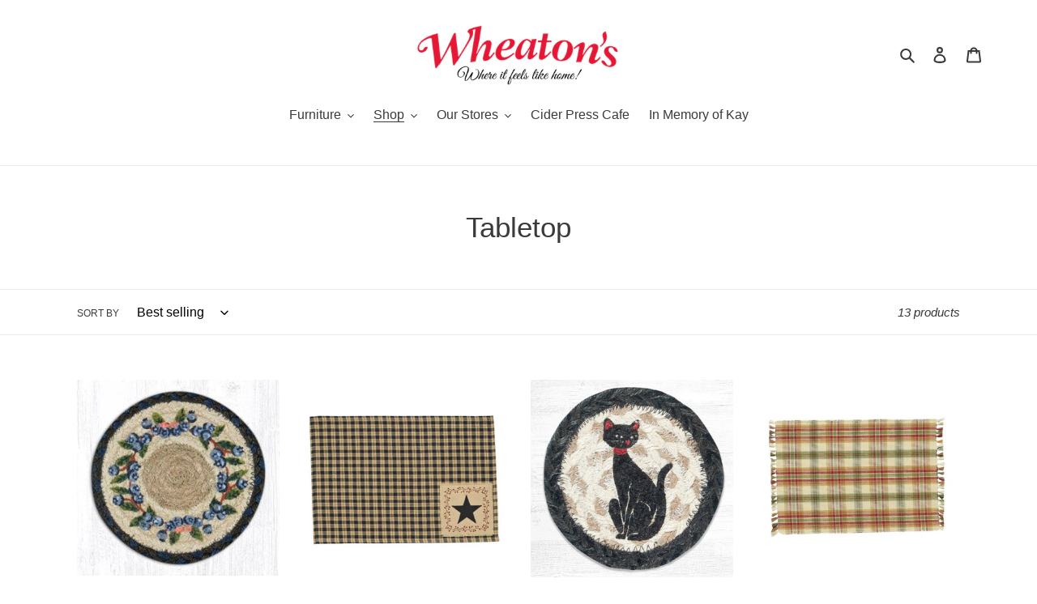

--- FILE ---
content_type: text/html; charset=utf-8
request_url: https://www.wheatons.ca/collections/tabletop
body_size: 23699
content:
<!doctype html>
<html class="no-js" lang="en">
<head>
  <!-- Google Tag Manager -->
<script>(function(w,d,s,l,i){w[l]=w[l]||[];w[l].push({'gtm.start':
new Date().getTime(),event:'gtm.js'});var f=d.getElementsByTagName(s)[0],
j=d.createElement(s),dl=l!='dataLayer'?'&l='+l:'';j.async=true;j.src=
'https://www.googletagmanager.com/gtm.js?id='+i+dl;f.parentNode.insertBefore(j,f);
})(window,document,'script','dataLayer','GTM-TVX45WSX');</script>
<!-- End Google Tag Manager -->
  <meta charset="utf-8">
  <meta http-equiv="X-UA-Compatible" content="IE=edge,chrome=1">
  <meta name="viewport" content="width=device-width,initial-scale=1">
  <meta name="theme-color" content="#e31836"><link rel="canonical" href="https://www.wheatons.ca/collections/tabletop"><link rel="shortcut icon" href="//www.wheatons.ca/cdn/shop/files/Fav_Upswing_2022_32x32.png?v=1646924814" type="image/png"><title>Tabletop
&ndash; Wheaton&#39;s</title><!-- /snippets/social-meta-tags.liquid -->




<meta property="og:site_name" content="Wheaton&#39;s">
<meta property="og:url" content="https://www.wheatons.ca/collections/tabletop">
<meta property="og:title" content="Tabletop">
<meta property="og:type" content="product.group">
<meta property="og:description" content="Welcome to Wheaton's online! We've created a collection of our most popular items, and available to ship right to your door anywhere in Canada!">





  <meta name="twitter:site" content="@Wheatons_Stores">

<meta name="twitter:card" content="summary_large_image">
<meta name="twitter:title" content="Tabletop">
<meta name="twitter:description" content="Welcome to Wheaton's online! We've created a collection of our most popular items, and available to ship right to your door anywhere in Canada!">

  
  <link href="//www.wheatons.ca/cdn/shop/t/1/assets/theme.scss.css?v=136031100199484056401759931044" rel="stylesheet" type="text/css" media="all" />

  <script>
    var theme = {
      breakpoints: {
        medium: 750,
        large: 990,
        widescreen: 1400
      },
      strings: {
        addToCart: "Add to cart",
        soldOut: "Unavailable",
        unavailable: "Unavailable",
        regularPrice: "Regular price",
        salePrice: "Sale price",
        sale: "Sale",
        fromLowestPrice: "from [price]",
        vendor: "Vendor",
        showMore: "Show More",
        showLess: "Show Less",
        searchFor: "Search for",
        addressError: "Error looking up that address",
        addressNoResults: "No results for that address",
        addressQueryLimit: "You have exceeded the Google API usage limit. Consider upgrading to a \u003ca href=\"https:\/\/developers.google.com\/maps\/premium\/usage-limits\"\u003ePremium Plan\u003c\/a\u003e.",
        authError: "There was a problem authenticating your Google Maps account.",
        newWindow: "Opens in a new window.",
        external: "Opens external website.",
        newWindowExternal: "Opens external website in a new window.",
        removeLabel: "Remove [product]",
        update: "Update",
        quantity: "Quantity",
        discountedTotal: "Discounted total",
        regularTotal: "Regular total",
        priceColumn: "See Price column for discount details.",
        quantityMinimumMessage: "Quantity must be 1 or more",
        cartError: "There was an error while updating your cart. Please try again.",
        removedItemMessage: "Removed \u003cspan class=\"cart__removed-product-details\"\u003e([quantity]) [link]\u003c\/span\u003e from your cart.",
        unitPrice: "Unit price",
        unitPriceSeparator: "per",
        oneCartCount: "1 item",
        otherCartCount: "[count] items",
        quantityLabel: "Quantity: [count]",
        products: "Products",
        loading: "Loading",
        number_of_results: "[result_number] of [results_count]",
        number_of_results_found: "[results_count] results found",
        one_result_found: "1 result found"
      },
      moneyFormat: "${{amount}}",
      moneyFormatWithCurrency: "${{amount}} CAD",
      settings: {
        predictiveSearchEnabled: true,
        predictiveSearchShowPrice: false,
        predictiveSearchShowVendor: false
      }
    }

    document.documentElement.className = document.documentElement.className.replace('no-js', 'js');
  </script><script src="//www.wheatons.ca/cdn/shop/t/1/assets/lazysizes.js?v=94224023136283657951587642320" async="async"></script>
  <script src="//www.wheatons.ca/cdn/shop/t/1/assets/vendor.js?v=85833464202832145531587642322" defer="defer"></script>
  <script src="//www.wheatons.ca/cdn/shop/t/1/assets/theme.js?v=89031576585505892971587642321" defer="defer"></script>

  <script>window.performance && window.performance.mark && window.performance.mark('shopify.content_for_header.start');</script><meta name="google-site-verification" content="-I2a_4WawWxUJZwofaIscVIDD7i2HVfFY5APNdK16e8">
<meta id="shopify-digital-wallet" name="shopify-digital-wallet" content="/27364622425/digital_wallets/dialog">
<meta name="shopify-checkout-api-token" content="fc906f113c6796a7af2d3a831a779fcf">
<link rel="alternate" type="application/atom+xml" title="Feed" href="/collections/tabletop.atom" />
<link rel="alternate" type="application/json+oembed" href="https://www.wheatons.ca/collections/tabletop.oembed">
<script async="async" src="/checkouts/internal/preloads.js?locale=en-CA"></script>
<link rel="preconnect" href="https://shop.app" crossorigin="anonymous">
<script async="async" src="https://shop.app/checkouts/internal/preloads.js?locale=en-CA&shop_id=27364622425" crossorigin="anonymous"></script>
<script id="apple-pay-shop-capabilities" type="application/json">{"shopId":27364622425,"countryCode":"CA","currencyCode":"CAD","merchantCapabilities":["supports3DS"],"merchantId":"gid:\/\/shopify\/Shop\/27364622425","merchantName":"Wheaton's","requiredBillingContactFields":["postalAddress","email","phone"],"requiredShippingContactFields":["postalAddress","email","phone"],"shippingType":"shipping","supportedNetworks":["visa","masterCard","amex","discover","interac","jcb"],"total":{"type":"pending","label":"Wheaton's","amount":"1.00"},"shopifyPaymentsEnabled":true,"supportsSubscriptions":true}</script>
<script id="shopify-features" type="application/json">{"accessToken":"fc906f113c6796a7af2d3a831a779fcf","betas":["rich-media-storefront-analytics"],"domain":"www.wheatons.ca","predictiveSearch":true,"shopId":27364622425,"locale":"en"}</script>
<script>var Shopify = Shopify || {};
Shopify.shop = "wheatonsstores.myshopify.com";
Shopify.locale = "en";
Shopify.currency = {"active":"CAD","rate":"1.0"};
Shopify.country = "CA";
Shopify.theme = {"name":"Debut","id":79767142489,"schema_name":"Debut","schema_version":"16.7.1","theme_store_id":796,"role":"main"};
Shopify.theme.handle = "null";
Shopify.theme.style = {"id":null,"handle":null};
Shopify.cdnHost = "www.wheatons.ca/cdn";
Shopify.routes = Shopify.routes || {};
Shopify.routes.root = "/";</script>
<script type="module">!function(o){(o.Shopify=o.Shopify||{}).modules=!0}(window);</script>
<script>!function(o){function n(){var o=[];function n(){o.push(Array.prototype.slice.apply(arguments))}return n.q=o,n}var t=o.Shopify=o.Shopify||{};t.loadFeatures=n(),t.autoloadFeatures=n()}(window);</script>
<script>
  window.ShopifyPay = window.ShopifyPay || {};
  window.ShopifyPay.apiHost = "shop.app\/pay";
  window.ShopifyPay.redirectState = null;
</script>
<script id="shop-js-analytics" type="application/json">{"pageType":"collection"}</script>
<script defer="defer" async type="module" src="//www.wheatons.ca/cdn/shopifycloud/shop-js/modules/v2/client.init-shop-cart-sync_C5BV16lS.en.esm.js"></script>
<script defer="defer" async type="module" src="//www.wheatons.ca/cdn/shopifycloud/shop-js/modules/v2/chunk.common_CygWptCX.esm.js"></script>
<script type="module">
  await import("//www.wheatons.ca/cdn/shopifycloud/shop-js/modules/v2/client.init-shop-cart-sync_C5BV16lS.en.esm.js");
await import("//www.wheatons.ca/cdn/shopifycloud/shop-js/modules/v2/chunk.common_CygWptCX.esm.js");

  window.Shopify.SignInWithShop?.initShopCartSync?.({"fedCMEnabled":true,"windoidEnabled":true});

</script>
<script>
  window.Shopify = window.Shopify || {};
  if (!window.Shopify.featureAssets) window.Shopify.featureAssets = {};
  window.Shopify.featureAssets['shop-js'] = {"shop-cart-sync":["modules/v2/client.shop-cart-sync_ZFArdW7E.en.esm.js","modules/v2/chunk.common_CygWptCX.esm.js"],"init-fed-cm":["modules/v2/client.init-fed-cm_CmiC4vf6.en.esm.js","modules/v2/chunk.common_CygWptCX.esm.js"],"shop-button":["modules/v2/client.shop-button_tlx5R9nI.en.esm.js","modules/v2/chunk.common_CygWptCX.esm.js"],"shop-cash-offers":["modules/v2/client.shop-cash-offers_DOA2yAJr.en.esm.js","modules/v2/chunk.common_CygWptCX.esm.js","modules/v2/chunk.modal_D71HUcav.esm.js"],"init-windoid":["modules/v2/client.init-windoid_sURxWdc1.en.esm.js","modules/v2/chunk.common_CygWptCX.esm.js"],"shop-toast-manager":["modules/v2/client.shop-toast-manager_ClPi3nE9.en.esm.js","modules/v2/chunk.common_CygWptCX.esm.js"],"init-shop-email-lookup-coordinator":["modules/v2/client.init-shop-email-lookup-coordinator_B8hsDcYM.en.esm.js","modules/v2/chunk.common_CygWptCX.esm.js"],"init-shop-cart-sync":["modules/v2/client.init-shop-cart-sync_C5BV16lS.en.esm.js","modules/v2/chunk.common_CygWptCX.esm.js"],"avatar":["modules/v2/client.avatar_BTnouDA3.en.esm.js"],"pay-button":["modules/v2/client.pay-button_FdsNuTd3.en.esm.js","modules/v2/chunk.common_CygWptCX.esm.js"],"init-customer-accounts":["modules/v2/client.init-customer-accounts_DxDtT_ad.en.esm.js","modules/v2/client.shop-login-button_C5VAVYt1.en.esm.js","modules/v2/chunk.common_CygWptCX.esm.js","modules/v2/chunk.modal_D71HUcav.esm.js"],"init-shop-for-new-customer-accounts":["modules/v2/client.init-shop-for-new-customer-accounts_ChsxoAhi.en.esm.js","modules/v2/client.shop-login-button_C5VAVYt1.en.esm.js","modules/v2/chunk.common_CygWptCX.esm.js","modules/v2/chunk.modal_D71HUcav.esm.js"],"shop-login-button":["modules/v2/client.shop-login-button_C5VAVYt1.en.esm.js","modules/v2/chunk.common_CygWptCX.esm.js","modules/v2/chunk.modal_D71HUcav.esm.js"],"init-customer-accounts-sign-up":["modules/v2/client.init-customer-accounts-sign-up_CPSyQ0Tj.en.esm.js","modules/v2/client.shop-login-button_C5VAVYt1.en.esm.js","modules/v2/chunk.common_CygWptCX.esm.js","modules/v2/chunk.modal_D71HUcav.esm.js"],"shop-follow-button":["modules/v2/client.shop-follow-button_Cva4Ekp9.en.esm.js","modules/v2/chunk.common_CygWptCX.esm.js","modules/v2/chunk.modal_D71HUcav.esm.js"],"checkout-modal":["modules/v2/client.checkout-modal_BPM8l0SH.en.esm.js","modules/v2/chunk.common_CygWptCX.esm.js","modules/v2/chunk.modal_D71HUcav.esm.js"],"lead-capture":["modules/v2/client.lead-capture_Bi8yE_yS.en.esm.js","modules/v2/chunk.common_CygWptCX.esm.js","modules/v2/chunk.modal_D71HUcav.esm.js"],"shop-login":["modules/v2/client.shop-login_D6lNrXab.en.esm.js","modules/v2/chunk.common_CygWptCX.esm.js","modules/v2/chunk.modal_D71HUcav.esm.js"],"payment-terms":["modules/v2/client.payment-terms_CZxnsJam.en.esm.js","modules/v2/chunk.common_CygWptCX.esm.js","modules/v2/chunk.modal_D71HUcav.esm.js"]};
</script>
<script>(function() {
  var isLoaded = false;
  function asyncLoad() {
    if (isLoaded) return;
    isLoaded = true;
    var urls = ["https:\/\/cdn.shopify.com\/s\/files\/1\/0417\/3765\/0342\/files\/rp.js?v=1650550205\u0026shop=wheatonsstores.myshopify.com"];
    for (var i = 0; i < urls.length; i++) {
      var s = document.createElement('script');
      s.type = 'text/javascript';
      s.async = true;
      s.src = urls[i];
      var x = document.getElementsByTagName('script')[0];
      x.parentNode.insertBefore(s, x);
    }
  };
  if(window.attachEvent) {
    window.attachEvent('onload', asyncLoad);
  } else {
    window.addEventListener('load', asyncLoad, false);
  }
})();</script>
<script id="__st">var __st={"a":27364622425,"offset":-14400,"reqid":"a61b0004-b1f0-4255-a867-8b7047e7f8ce-1768602371","pageurl":"www.wheatons.ca\/collections\/tabletop","u":"66e92e2a1061","p":"collection","rtyp":"collection","rid":267939577945};</script>
<script>window.ShopifyPaypalV4VisibilityTracking = true;</script>
<script id="captcha-bootstrap">!function(){'use strict';const t='contact',e='account',n='new_comment',o=[[t,t],['blogs',n],['comments',n],[t,'customer']],c=[[e,'customer_login'],[e,'guest_login'],[e,'recover_customer_password'],[e,'create_customer']],r=t=>t.map((([t,e])=>`form[action*='/${t}']:not([data-nocaptcha='true']) input[name='form_type'][value='${e}']`)).join(','),a=t=>()=>t?[...document.querySelectorAll(t)].map((t=>t.form)):[];function s(){const t=[...o],e=r(t);return a(e)}const i='password',u='form_key',d=['recaptcha-v3-token','g-recaptcha-response','h-captcha-response',i],f=()=>{try{return window.sessionStorage}catch{return}},m='__shopify_v',_=t=>t.elements[u];function p(t,e,n=!1){try{const o=window.sessionStorage,c=JSON.parse(o.getItem(e)),{data:r}=function(t){const{data:e,action:n}=t;return t[m]||n?{data:e,action:n}:{data:t,action:n}}(c);for(const[e,n]of Object.entries(r))t.elements[e]&&(t.elements[e].value=n);n&&o.removeItem(e)}catch(o){console.error('form repopulation failed',{error:o})}}const l='form_type',E='cptcha';function T(t){t.dataset[E]=!0}const w=window,h=w.document,L='Shopify',v='ce_forms',y='captcha';let A=!1;((t,e)=>{const n=(g='f06e6c50-85a8-45c8-87d0-21a2b65856fe',I='https://cdn.shopify.com/shopifycloud/storefront-forms-hcaptcha/ce_storefront_forms_captcha_hcaptcha.v1.5.2.iife.js',D={infoText:'Protected by hCaptcha',privacyText:'Privacy',termsText:'Terms'},(t,e,n)=>{const o=w[L][v],c=o.bindForm;if(c)return c(t,g,e,D).then(n);var r;o.q.push([[t,g,e,D],n]),r=I,A||(h.body.append(Object.assign(h.createElement('script'),{id:'captcha-provider',async:!0,src:r})),A=!0)});var g,I,D;w[L]=w[L]||{},w[L][v]=w[L][v]||{},w[L][v].q=[],w[L][y]=w[L][y]||{},w[L][y].protect=function(t,e){n(t,void 0,e),T(t)},Object.freeze(w[L][y]),function(t,e,n,w,h,L){const[v,y,A,g]=function(t,e,n){const i=e?o:[],u=t?c:[],d=[...i,...u],f=r(d),m=r(i),_=r(d.filter((([t,e])=>n.includes(e))));return[a(f),a(m),a(_),s()]}(w,h,L),I=t=>{const e=t.target;return e instanceof HTMLFormElement?e:e&&e.form},D=t=>v().includes(t);t.addEventListener('submit',(t=>{const e=I(t);if(!e)return;const n=D(e)&&!e.dataset.hcaptchaBound&&!e.dataset.recaptchaBound,o=_(e),c=g().includes(e)&&(!o||!o.value);(n||c)&&t.preventDefault(),c&&!n&&(function(t){try{if(!f())return;!function(t){const e=f();if(!e)return;const n=_(t);if(!n)return;const o=n.value;o&&e.removeItem(o)}(t);const e=Array.from(Array(32),(()=>Math.random().toString(36)[2])).join('');!function(t,e){_(t)||t.append(Object.assign(document.createElement('input'),{type:'hidden',name:u})),t.elements[u].value=e}(t,e),function(t,e){const n=f();if(!n)return;const o=[...t.querySelectorAll(`input[type='${i}']`)].map((({name:t})=>t)),c=[...d,...o],r={};for(const[a,s]of new FormData(t).entries())c.includes(a)||(r[a]=s);n.setItem(e,JSON.stringify({[m]:1,action:t.action,data:r}))}(t,e)}catch(e){console.error('failed to persist form',e)}}(e),e.submit())}));const S=(t,e)=>{t&&!t.dataset[E]&&(n(t,e.some((e=>e===t))),T(t))};for(const o of['focusin','change'])t.addEventListener(o,(t=>{const e=I(t);D(e)&&S(e,y())}));const B=e.get('form_key'),M=e.get(l),P=B&&M;t.addEventListener('DOMContentLoaded',(()=>{const t=y();if(P)for(const e of t)e.elements[l].value===M&&p(e,B);[...new Set([...A(),...v().filter((t=>'true'===t.dataset.shopifyCaptcha))])].forEach((e=>S(e,t)))}))}(h,new URLSearchParams(w.location.search),n,t,e,['guest_login'])})(!0,!0)}();</script>
<script integrity="sha256-4kQ18oKyAcykRKYeNunJcIwy7WH5gtpwJnB7kiuLZ1E=" data-source-attribution="shopify.loadfeatures" defer="defer" src="//www.wheatons.ca/cdn/shopifycloud/storefront/assets/storefront/load_feature-a0a9edcb.js" crossorigin="anonymous"></script>
<script crossorigin="anonymous" defer="defer" src="//www.wheatons.ca/cdn/shopifycloud/storefront/assets/shopify_pay/storefront-65b4c6d7.js?v=20250812"></script>
<script data-source-attribution="shopify.dynamic_checkout.dynamic.init">var Shopify=Shopify||{};Shopify.PaymentButton=Shopify.PaymentButton||{isStorefrontPortableWallets:!0,init:function(){window.Shopify.PaymentButton.init=function(){};var t=document.createElement("script");t.src="https://www.wheatons.ca/cdn/shopifycloud/portable-wallets/latest/portable-wallets.en.js",t.type="module",document.head.appendChild(t)}};
</script>
<script data-source-attribution="shopify.dynamic_checkout.buyer_consent">
  function portableWalletsHideBuyerConsent(e){var t=document.getElementById("shopify-buyer-consent"),n=document.getElementById("shopify-subscription-policy-button");t&&n&&(t.classList.add("hidden"),t.setAttribute("aria-hidden","true"),n.removeEventListener("click",e))}function portableWalletsShowBuyerConsent(e){var t=document.getElementById("shopify-buyer-consent"),n=document.getElementById("shopify-subscription-policy-button");t&&n&&(t.classList.remove("hidden"),t.removeAttribute("aria-hidden"),n.addEventListener("click",e))}window.Shopify?.PaymentButton&&(window.Shopify.PaymentButton.hideBuyerConsent=portableWalletsHideBuyerConsent,window.Shopify.PaymentButton.showBuyerConsent=portableWalletsShowBuyerConsent);
</script>
<script data-source-attribution="shopify.dynamic_checkout.cart.bootstrap">document.addEventListener("DOMContentLoaded",(function(){function t(){return document.querySelector("shopify-accelerated-checkout-cart, shopify-accelerated-checkout")}if(t())Shopify.PaymentButton.init();else{new MutationObserver((function(e,n){t()&&(Shopify.PaymentButton.init(),n.disconnect())})).observe(document.body,{childList:!0,subtree:!0})}}));
</script>
<link id="shopify-accelerated-checkout-styles" rel="stylesheet" media="screen" href="https://www.wheatons.ca/cdn/shopifycloud/portable-wallets/latest/accelerated-checkout-backwards-compat.css" crossorigin="anonymous">
<style id="shopify-accelerated-checkout-cart">
        #shopify-buyer-consent {
  margin-top: 1em;
  display: inline-block;
  width: 100%;
}

#shopify-buyer-consent.hidden {
  display: none;
}

#shopify-subscription-policy-button {
  background: none;
  border: none;
  padding: 0;
  text-decoration: underline;
  font-size: inherit;
  cursor: pointer;
}

#shopify-subscription-policy-button::before {
  box-shadow: none;
}

      </style>

<script>window.performance && window.performance.mark && window.performance.mark('shopify.content_for_header.end');</script>
  <!-- Meta Pixel Code -->
<script>
!function(f,b,e,v,n,t,s)
{if(f.fbq)return;n=f.fbq=function(){n.callMethod?
n.callMethod.apply(n,arguments):n.queue.push(arguments)};
if(!f._fbq)f._fbq=n;n.push=n;n.loaded=!0;n.version='2.0';
n.queue=[];t=b.createElement(e);t.async=!0;
t.src=v;s=b.getElementsByTagName(e)[0];
s.parentNode.insertBefore(t,s)}(window, document,'script',
'https://connect.facebook.net/en_US/fbevents.js');
fbq('init', '1300928171738158');
fbq('track', 'PageView');
</script>
<noscript><img height="1" width="1" style="display:none"
src="https://www.facebook.com/tr?id=1300928171738158&ev=PageView&noscript=1"
/></noscript>
<!-- End Meta Pixel Code -->
<meta property="og:image" content="https://cdn.shopify.com/s/files/1/0273/6462/2425/files/Logo_High_res.png?height=628&pad_color=ffffff&v=1614726738&width=1200" />
<meta property="og:image:secure_url" content="https://cdn.shopify.com/s/files/1/0273/6462/2425/files/Logo_High_res.png?height=628&pad_color=ffffff&v=1614726738&width=1200" />
<meta property="og:image:width" content="1200" />
<meta property="og:image:height" content="628" />
<link href="https://monorail-edge.shopifysvc.com" rel="dns-prefetch">
<script>(function(){if ("sendBeacon" in navigator && "performance" in window) {try {var session_token_from_headers = performance.getEntriesByType('navigation')[0].serverTiming.find(x => x.name == '_s').description;} catch {var session_token_from_headers = undefined;}var session_cookie_matches = document.cookie.match(/_shopify_s=([^;]*)/);var session_token_from_cookie = session_cookie_matches && session_cookie_matches.length === 2 ? session_cookie_matches[1] : "";var session_token = session_token_from_headers || session_token_from_cookie || "";function handle_abandonment_event(e) {var entries = performance.getEntries().filter(function(entry) {return /monorail-edge.shopifysvc.com/.test(entry.name);});if (!window.abandonment_tracked && entries.length === 0) {window.abandonment_tracked = true;var currentMs = Date.now();var navigation_start = performance.timing.navigationStart;var payload = {shop_id: 27364622425,url: window.location.href,navigation_start,duration: currentMs - navigation_start,session_token,page_type: "collection"};window.navigator.sendBeacon("https://monorail-edge.shopifysvc.com/v1/produce", JSON.stringify({schema_id: "online_store_buyer_site_abandonment/1.1",payload: payload,metadata: {event_created_at_ms: currentMs,event_sent_at_ms: currentMs}}));}}window.addEventListener('pagehide', handle_abandonment_event);}}());</script>
<script id="web-pixels-manager-setup">(function e(e,d,r,n,o){if(void 0===o&&(o={}),!Boolean(null===(a=null===(i=window.Shopify)||void 0===i?void 0:i.analytics)||void 0===a?void 0:a.replayQueue)){var i,a;window.Shopify=window.Shopify||{};var t=window.Shopify;t.analytics=t.analytics||{};var s=t.analytics;s.replayQueue=[],s.publish=function(e,d,r){return s.replayQueue.push([e,d,r]),!0};try{self.performance.mark("wpm:start")}catch(e){}var l=function(){var e={modern:/Edge?\/(1{2}[4-9]|1[2-9]\d|[2-9]\d{2}|\d{4,})\.\d+(\.\d+|)|Firefox\/(1{2}[4-9]|1[2-9]\d|[2-9]\d{2}|\d{4,})\.\d+(\.\d+|)|Chrom(ium|e)\/(9{2}|\d{3,})\.\d+(\.\d+|)|(Maci|X1{2}).+ Version\/(15\.\d+|(1[6-9]|[2-9]\d|\d{3,})\.\d+)([,.]\d+|)( \(\w+\)|)( Mobile\/\w+|) Safari\/|Chrome.+OPR\/(9{2}|\d{3,})\.\d+\.\d+|(CPU[ +]OS|iPhone[ +]OS|CPU[ +]iPhone|CPU IPhone OS|CPU iPad OS)[ +]+(15[._]\d+|(1[6-9]|[2-9]\d|\d{3,})[._]\d+)([._]\d+|)|Android:?[ /-](13[3-9]|1[4-9]\d|[2-9]\d{2}|\d{4,})(\.\d+|)(\.\d+|)|Android.+Firefox\/(13[5-9]|1[4-9]\d|[2-9]\d{2}|\d{4,})\.\d+(\.\d+|)|Android.+Chrom(ium|e)\/(13[3-9]|1[4-9]\d|[2-9]\d{2}|\d{4,})\.\d+(\.\d+|)|SamsungBrowser\/([2-9]\d|\d{3,})\.\d+/,legacy:/Edge?\/(1[6-9]|[2-9]\d|\d{3,})\.\d+(\.\d+|)|Firefox\/(5[4-9]|[6-9]\d|\d{3,})\.\d+(\.\d+|)|Chrom(ium|e)\/(5[1-9]|[6-9]\d|\d{3,})\.\d+(\.\d+|)([\d.]+$|.*Safari\/(?![\d.]+ Edge\/[\d.]+$))|(Maci|X1{2}).+ Version\/(10\.\d+|(1[1-9]|[2-9]\d|\d{3,})\.\d+)([,.]\d+|)( \(\w+\)|)( Mobile\/\w+|) Safari\/|Chrome.+OPR\/(3[89]|[4-9]\d|\d{3,})\.\d+\.\d+|(CPU[ +]OS|iPhone[ +]OS|CPU[ +]iPhone|CPU IPhone OS|CPU iPad OS)[ +]+(10[._]\d+|(1[1-9]|[2-9]\d|\d{3,})[._]\d+)([._]\d+|)|Android:?[ /-](13[3-9]|1[4-9]\d|[2-9]\d{2}|\d{4,})(\.\d+|)(\.\d+|)|Mobile Safari.+OPR\/([89]\d|\d{3,})\.\d+\.\d+|Android.+Firefox\/(13[5-9]|1[4-9]\d|[2-9]\d{2}|\d{4,})\.\d+(\.\d+|)|Android.+Chrom(ium|e)\/(13[3-9]|1[4-9]\d|[2-9]\d{2}|\d{4,})\.\d+(\.\d+|)|Android.+(UC? ?Browser|UCWEB|U3)[ /]?(15\.([5-9]|\d{2,})|(1[6-9]|[2-9]\d|\d{3,})\.\d+)\.\d+|SamsungBrowser\/(5\.\d+|([6-9]|\d{2,})\.\d+)|Android.+MQ{2}Browser\/(14(\.(9|\d{2,})|)|(1[5-9]|[2-9]\d|\d{3,})(\.\d+|))(\.\d+|)|K[Aa][Ii]OS\/(3\.\d+|([4-9]|\d{2,})\.\d+)(\.\d+|)/},d=e.modern,r=e.legacy,n=navigator.userAgent;return n.match(d)?"modern":n.match(r)?"legacy":"unknown"}(),u="modern"===l?"modern":"legacy",c=(null!=n?n:{modern:"",legacy:""})[u],f=function(e){return[e.baseUrl,"/wpm","/b",e.hashVersion,"modern"===e.buildTarget?"m":"l",".js"].join("")}({baseUrl:d,hashVersion:r,buildTarget:u}),m=function(e){var d=e.version,r=e.bundleTarget,n=e.surface,o=e.pageUrl,i=e.monorailEndpoint;return{emit:function(e){var a=e.status,t=e.errorMsg,s=(new Date).getTime(),l=JSON.stringify({metadata:{event_sent_at_ms:s},events:[{schema_id:"web_pixels_manager_load/3.1",payload:{version:d,bundle_target:r,page_url:o,status:a,surface:n,error_msg:t},metadata:{event_created_at_ms:s}}]});if(!i)return console&&console.warn&&console.warn("[Web Pixels Manager] No Monorail endpoint provided, skipping logging."),!1;try{return self.navigator.sendBeacon.bind(self.navigator)(i,l)}catch(e){}var u=new XMLHttpRequest;try{return u.open("POST",i,!0),u.setRequestHeader("Content-Type","text/plain"),u.send(l),!0}catch(e){return console&&console.warn&&console.warn("[Web Pixels Manager] Got an unhandled error while logging to Monorail."),!1}}}}({version:r,bundleTarget:l,surface:e.surface,pageUrl:self.location.href,monorailEndpoint:e.monorailEndpoint});try{o.browserTarget=l,function(e){var d=e.src,r=e.async,n=void 0===r||r,o=e.onload,i=e.onerror,a=e.sri,t=e.scriptDataAttributes,s=void 0===t?{}:t,l=document.createElement("script"),u=document.querySelector("head"),c=document.querySelector("body");if(l.async=n,l.src=d,a&&(l.integrity=a,l.crossOrigin="anonymous"),s)for(var f in s)if(Object.prototype.hasOwnProperty.call(s,f))try{l.dataset[f]=s[f]}catch(e){}if(o&&l.addEventListener("load",o),i&&l.addEventListener("error",i),u)u.appendChild(l);else{if(!c)throw new Error("Did not find a head or body element to append the script");c.appendChild(l)}}({src:f,async:!0,onload:function(){if(!function(){var e,d;return Boolean(null===(d=null===(e=window.Shopify)||void 0===e?void 0:e.analytics)||void 0===d?void 0:d.initialized)}()){var d=window.webPixelsManager.init(e)||void 0;if(d){var r=window.Shopify.analytics;r.replayQueue.forEach((function(e){var r=e[0],n=e[1],o=e[2];d.publishCustomEvent(r,n,o)})),r.replayQueue=[],r.publish=d.publishCustomEvent,r.visitor=d.visitor,r.initialized=!0}}},onerror:function(){return m.emit({status:"failed",errorMsg:"".concat(f," has failed to load")})},sri:function(e){var d=/^sha384-[A-Za-z0-9+/=]+$/;return"string"==typeof e&&d.test(e)}(c)?c:"",scriptDataAttributes:o}),m.emit({status:"loading"})}catch(e){m.emit({status:"failed",errorMsg:(null==e?void 0:e.message)||"Unknown error"})}}})({shopId: 27364622425,storefrontBaseUrl: "https://www.wheatons.ca",extensionsBaseUrl: "https://extensions.shopifycdn.com/cdn/shopifycloud/web-pixels-manager",monorailEndpoint: "https://monorail-edge.shopifysvc.com/unstable/produce_batch",surface: "storefront-renderer",enabledBetaFlags: ["2dca8a86"],webPixelsConfigList: [{"id":"1482195033","configuration":"{\"config\":\"{\\\"google_tag_ids\\\":[\\\"G-7SELHDD9LB\\\",\\\"GT-PZSQJKL5\\\"],\\\"target_country\\\":\\\"ZZ\\\",\\\"gtag_events\\\":[{\\\"type\\\":\\\"search\\\",\\\"action_label\\\":\\\"G-7SELHDD9LB\\\"},{\\\"type\\\":\\\"begin_checkout\\\",\\\"action_label\\\":\\\"G-7SELHDD9LB\\\"},{\\\"type\\\":\\\"view_item\\\",\\\"action_label\\\":[\\\"G-7SELHDD9LB\\\",\\\"MC-YTD2H57YDM\\\"]},{\\\"type\\\":\\\"purchase\\\",\\\"action_label\\\":[\\\"G-7SELHDD9LB\\\",\\\"MC-YTD2H57YDM\\\"]},{\\\"type\\\":\\\"page_view\\\",\\\"action_label\\\":[\\\"G-7SELHDD9LB\\\",\\\"MC-YTD2H57YDM\\\"]},{\\\"type\\\":\\\"add_payment_info\\\",\\\"action_label\\\":\\\"G-7SELHDD9LB\\\"},{\\\"type\\\":\\\"add_to_cart\\\",\\\"action_label\\\":\\\"G-7SELHDD9LB\\\"}],\\\"enable_monitoring_mode\\\":false}\"}","eventPayloadVersion":"v1","runtimeContext":"OPEN","scriptVersion":"b2a88bafab3e21179ed38636efcd8a93","type":"APP","apiClientId":1780363,"privacyPurposes":[],"dataSharingAdjustments":{"protectedCustomerApprovalScopes":["read_customer_address","read_customer_email","read_customer_name","read_customer_personal_data","read_customer_phone"]}},{"id":"78872665","eventPayloadVersion":"v1","runtimeContext":"LAX","scriptVersion":"1","type":"CUSTOM","privacyPurposes":["ANALYTICS"],"name":"Google Analytics tag (migrated)"},{"id":"shopify-app-pixel","configuration":"{}","eventPayloadVersion":"v1","runtimeContext":"STRICT","scriptVersion":"0450","apiClientId":"shopify-pixel","type":"APP","privacyPurposes":["ANALYTICS","MARKETING"]},{"id":"shopify-custom-pixel","eventPayloadVersion":"v1","runtimeContext":"LAX","scriptVersion":"0450","apiClientId":"shopify-pixel","type":"CUSTOM","privacyPurposes":["ANALYTICS","MARKETING"]}],isMerchantRequest: false,initData: {"shop":{"name":"Wheaton's","paymentSettings":{"currencyCode":"CAD"},"myshopifyDomain":"wheatonsstores.myshopify.com","countryCode":"CA","storefrontUrl":"https:\/\/www.wheatons.ca"},"customer":null,"cart":null,"checkout":null,"productVariants":[],"purchasingCompany":null},},"https://www.wheatons.ca/cdn","fcfee988w5aeb613cpc8e4bc33m6693e112",{"modern":"","legacy":""},{"shopId":"27364622425","storefrontBaseUrl":"https:\/\/www.wheatons.ca","extensionBaseUrl":"https:\/\/extensions.shopifycdn.com\/cdn\/shopifycloud\/web-pixels-manager","surface":"storefront-renderer","enabledBetaFlags":"[\"2dca8a86\"]","isMerchantRequest":"false","hashVersion":"fcfee988w5aeb613cpc8e4bc33m6693e112","publish":"custom","events":"[[\"page_viewed\",{}],[\"collection_viewed\",{\"collection\":{\"id\":\"267939577945\",\"title\":\"Tabletop\",\"productVariants\":[{\"price\":{\"amount\":3.95,\"currencyCode\":\"CAD\"},\"product\":{\"title\":\"5\\\" Coaster Blueberry Vine\",\"vendor\":\"Capitol Earth Rugs\",\"id\":\"7095069376601\",\"untranslatedTitle\":\"5\\\" Coaster Blueberry Vine\",\"url\":\"\/products\/5-coaster-blueberry-vine\",\"type\":\"Coasters\"},\"id\":\"40053547237465\",\"image\":{\"src\":\"\/\/www.wheatons.ca\/cdn\/shop\/products\/131378.jpg?v=1751636160\"},\"sku\":\"131378\",\"title\":\"Default Title\",\"untranslatedTitle\":\"Default Title\"},{\"price\":{\"amount\":11.95,\"currencyCode\":\"CAD\"},\"product\":{\"title\":\"Star Patch Placemat\",\"vendor\":\"Park Design\",\"id\":\"7411790970969\",\"untranslatedTitle\":\"Star Patch Placemat\",\"url\":\"\/products\/star-patch-placemat\",\"type\":\"Placemat\"},\"id\":\"40636069347417\",\"image\":{\"src\":\"\/\/www.wheatons.ca\/cdn\/shop\/files\/82144.jpg?v=1751636068\"},\"sku\":\"82144\",\"title\":\"Default Title\",\"untranslatedTitle\":\"Default Title\"},{\"price\":{\"amount\":3.95,\"currencyCode\":\"CAD\"},\"product\":{\"title\":\"5\\\" Coaster Crazy Cat\",\"vendor\":\"Capitol Earth Rugs\",\"id\":\"7095073407065\",\"untranslatedTitle\":\"5\\\" Coaster Crazy Cat\",\"url\":\"\/products\/5-coaster-crazy-cat\",\"type\":\"Coasters\"},\"id\":\"40053552021593\",\"image\":{\"src\":\"\/\/www.wheatons.ca\/cdn\/shop\/products\/127257.jpg?v=1751636159\"},\"sku\":\"127257\",\"title\":\"Default Title\",\"untranslatedTitle\":\"Default Title\"},{\"price\":{\"amount\":10.49,\"currencyCode\":\"CAD\"},\"product\":{\"title\":\"Lemon Pepper Placemat\",\"vendor\":\"Park Design\",\"id\":\"7754739777625\",\"untranslatedTitle\":\"Lemon Pepper Placemat\",\"url\":\"\/products\/lemon-pepper-placemat\",\"type\":\"Placemat\"},\"id\":\"41726583079001\",\"image\":{\"src\":\"\/\/www.wheatons.ca\/cdn\/shop\/files\/73932.jpg?v=1751635950\"},\"sku\":\"73932\",\"title\":\"Default Title\",\"untranslatedTitle\":\"Default Title\"},{\"price\":{\"amount\":8.95,\"currencyCode\":\"CAD\"},\"product\":{\"title\":\"Primitive Black Star Coaster 7\\\"\",\"vendor\":\"Capitol Earth Rugs\",\"id\":\"4610471723097\",\"untranslatedTitle\":\"Primitive Black Star Coaster 7\\\"\",\"url\":\"\/products\/primitive-black-star-coaster-7\",\"type\":\"Coaster\"},\"id\":\"31792814751833\",\"image\":{\"src\":\"\/\/www.wheatons.ca\/cdn\/shop\/files\/127258.jpg?v=1751636489\"},\"sku\":\"127258\",\"title\":\"Default Title\",\"untranslatedTitle\":\"Default Title\"},{\"price\":{\"amount\":7.95,\"currencyCode\":\"CAD\"},\"product\":{\"title\":\"Lake Livin' Placemat 13x19\",\"vendor\":\"Park Design\",\"id\":\"7117164544089\",\"untranslatedTitle\":\"Lake Livin' Placemat 13x19\",\"url\":\"\/products\/lake-livin-placemat-13x19\",\"type\":\"Placemat\"},\"id\":\"40114039423065\",\"image\":{\"src\":\"\/\/www.wheatons.ca\/cdn\/shop\/files\/120373.jpg?v=1751636149\"},\"sku\":\"120373\",\"title\":\"Default Title\",\"untranslatedTitle\":\"Default Title\"},{\"price\":{\"amount\":10.49,\"currencyCode\":\"CAD\"},\"product\":{\"title\":\"Casual Classic Placemat Bisque 13x19\",\"vendor\":\"Park Design\",\"id\":\"7820617908313\",\"untranslatedTitle\":\"Casual Classic Placemat Bisque 13x19\",\"url\":\"\/products\/casual-classic-placemat-bisque-13x19\",\"type\":\"Placemat\"},\"id\":\"41954405580889\",\"image\":{\"src\":\"\/\/www.wheatons.ca\/cdn\/shop\/files\/67287.jpg?v=1751635826\"},\"sku\":\"67287\",\"title\":\"Default Title\",\"untranslatedTitle\":\"Default Title\"},{\"price\":{\"amount\":3.95,\"currencyCode\":\"CAD\"},\"product\":{\"title\":\"Crow Round Coaster 5\\\"\",\"vendor\":\"Capitol Earth Rugs\",\"id\":\"7411788808281\",\"untranslatedTitle\":\"Crow Round Coaster 5\\\"\",\"url\":\"\/products\/crow-round-coaster-5\",\"type\":\"Coaster\"},\"id\":\"40636062236761\",\"image\":{\"src\":\"\/\/www.wheatons.ca\/cdn\/shop\/files\/111901.jpg?v=1751636070\"},\"sku\":\"111901\",\"title\":\"Default Title\",\"untranslatedTitle\":\"Default Title\"},{\"price\":{\"amount\":14.95,\"currencyCode\":\"CAD\"},\"product\":{\"title\":\"Hand Felted Trivet Pom Pom 8.25\\\"\",\"vendor\":\"Hatale Udhyog Pvt. Ltd.\",\"id\":\"7836931915865\",\"untranslatedTitle\":\"Hand Felted Trivet Pom Pom 8.25\\\"\",\"url\":\"\/products\/hand-felted-trivet-pom-pom-8-25\",\"type\":\"Trivet\"},\"id\":\"41988546592857\",\"image\":{\"src\":\"\/\/www.wheatons.ca\/cdn\/shop\/files\/138713.png?v=1751635775\"},\"sku\":\"139514\",\"title\":\"Default Title\",\"untranslatedTitle\":\"Default Title\"},{\"price\":{\"amount\":17.95,\"currencyCode\":\"CAD\"},\"product\":{\"title\":\"Peach Basket Swatch 10x15\",\"vendor\":\"Capitol Earth Rugs\",\"id\":\"7095080321113\",\"untranslatedTitle\":\"Peach Basket Swatch 10x15\",\"url\":\"\/products\/peach-basket-swatch-10x15\",\"type\":\"Swatch\"},\"id\":\"40053565489241\",\"image\":{\"src\":\"\/\/www.wheatons.ca\/cdn\/shop\/products\/132498.jpg?v=1751636157\"},\"sku\":\"132498\",\"title\":\"Default Title\",\"untranslatedTitle\":\"Default Title\"},{\"price\":{\"amount\":17.95,\"currencyCode\":\"CAD\"},\"product\":{\"title\":\"Daisy Swatch 10x15\",\"vendor\":\"Capitol Earth Rugs\",\"id\":\"7095078518873\",\"untranslatedTitle\":\"Daisy Swatch 10x15\",\"url\":\"\/products\/daisy-swatch-10x15\",\"type\":\"Swatch\"},\"id\":\"40053561786457\",\"image\":{\"src\":\"\/\/www.wheatons.ca\/cdn\/shop\/products\/132497.jpg?v=1751636158\"},\"sku\":\"132497\",\"title\":\"Default Title\",\"untranslatedTitle\":\"Default Title\"},{\"price\":{\"amount\":24.95,\"currencyCode\":\"CAD\"},\"product\":{\"title\":\"15\\\" Strawberry Round Placemat\",\"vendor\":\"Capitol Earth Rugs\",\"id\":\"7095077470297\",\"untranslatedTitle\":\"15\\\" Strawberry Round Placemat\",\"url\":\"\/products\/15-strawberry-round-placemat\",\"type\":\"Placemat\"},\"id\":\"40053558575193\",\"image\":{\"src\":\"\/\/www.wheatons.ca\/cdn\/shop\/products\/132499.jpg?v=1751636158\"},\"sku\":\"132499\",\"title\":\"Default Title\",\"untranslatedTitle\":\"Default Title\"},{\"price\":{\"amount\":3.95,\"currencyCode\":\"CAD\"},\"product\":{\"title\":\"5\\\" Coaster Compass Rose\",\"vendor\":\"Capitol Earth Rugs\",\"id\":\"7095073144921\",\"untranslatedTitle\":\"5\\\" Coaster Compass Rose\",\"url\":\"\/products\/5-coaster-compass-rose\",\"type\":\"Coasters\"},\"id\":\"40053551530073\",\"image\":{\"src\":\"\/\/www.wheatons.ca\/cdn\/shop\/products\/131377.jpg?v=1751636159\"},\"sku\":\"131377\",\"title\":\"Default Title\",\"untranslatedTitle\":\"Default Title\"}]}}]]"});</script><script>
  window.ShopifyAnalytics = window.ShopifyAnalytics || {};
  window.ShopifyAnalytics.meta = window.ShopifyAnalytics.meta || {};
  window.ShopifyAnalytics.meta.currency = 'CAD';
  var meta = {"products":[{"id":7095069376601,"gid":"gid:\/\/shopify\/Product\/7095069376601","vendor":"Capitol Earth Rugs","type":"Coasters","handle":"5-coaster-blueberry-vine","variants":[{"id":40053547237465,"price":395,"name":"5\" Coaster Blueberry Vine","public_title":null,"sku":"131378"}],"remote":false},{"id":7411790970969,"gid":"gid:\/\/shopify\/Product\/7411790970969","vendor":"Park Design","type":"Placemat","handle":"star-patch-placemat","variants":[{"id":40636069347417,"price":1195,"name":"Star Patch Placemat","public_title":null,"sku":"82144"}],"remote":false},{"id":7095073407065,"gid":"gid:\/\/shopify\/Product\/7095073407065","vendor":"Capitol Earth Rugs","type":"Coasters","handle":"5-coaster-crazy-cat","variants":[{"id":40053552021593,"price":395,"name":"5\" Coaster Crazy Cat","public_title":null,"sku":"127257"}],"remote":false},{"id":7754739777625,"gid":"gid:\/\/shopify\/Product\/7754739777625","vendor":"Park Design","type":"Placemat","handle":"lemon-pepper-placemat","variants":[{"id":41726583079001,"price":1049,"name":"Lemon Pepper Placemat","public_title":null,"sku":"73932"}],"remote":false},{"id":4610471723097,"gid":"gid:\/\/shopify\/Product\/4610471723097","vendor":"Capitol Earth Rugs","type":"Coaster","handle":"primitive-black-star-coaster-7","variants":[{"id":31792814751833,"price":895,"name":"Primitive Black Star Coaster 7\"","public_title":null,"sku":"127258"}],"remote":false},{"id":7117164544089,"gid":"gid:\/\/shopify\/Product\/7117164544089","vendor":"Park Design","type":"Placemat","handle":"lake-livin-placemat-13x19","variants":[{"id":40114039423065,"price":795,"name":"Lake Livin' Placemat 13x19","public_title":null,"sku":"120373"}],"remote":false},{"id":7820617908313,"gid":"gid:\/\/shopify\/Product\/7820617908313","vendor":"Park Design","type":"Placemat","handle":"casual-classic-placemat-bisque-13x19","variants":[{"id":41954405580889,"price":1049,"name":"Casual Classic Placemat Bisque 13x19","public_title":null,"sku":"67287"}],"remote":false},{"id":7411788808281,"gid":"gid:\/\/shopify\/Product\/7411788808281","vendor":"Capitol Earth Rugs","type":"Coaster","handle":"crow-round-coaster-5","variants":[{"id":40636062236761,"price":395,"name":"Crow Round Coaster 5\"","public_title":null,"sku":"111901"}],"remote":false},{"id":7836931915865,"gid":"gid:\/\/shopify\/Product\/7836931915865","vendor":"Hatale Udhyog Pvt. Ltd.","type":"Trivet","handle":"hand-felted-trivet-pom-pom-8-25","variants":[{"id":41988546592857,"price":1495,"name":"Hand Felted Trivet Pom Pom 8.25\"","public_title":null,"sku":"139514"}],"remote":false},{"id":7095080321113,"gid":"gid:\/\/shopify\/Product\/7095080321113","vendor":"Capitol Earth Rugs","type":"Swatch","handle":"peach-basket-swatch-10x15","variants":[{"id":40053565489241,"price":1795,"name":"Peach Basket Swatch 10x15","public_title":null,"sku":"132498"}],"remote":false},{"id":7095078518873,"gid":"gid:\/\/shopify\/Product\/7095078518873","vendor":"Capitol Earth Rugs","type":"Swatch","handle":"daisy-swatch-10x15","variants":[{"id":40053561786457,"price":1795,"name":"Daisy Swatch 10x15","public_title":null,"sku":"132497"}],"remote":false},{"id":7095077470297,"gid":"gid:\/\/shopify\/Product\/7095077470297","vendor":"Capitol Earth Rugs","type":"Placemat","handle":"15-strawberry-round-placemat","variants":[{"id":40053558575193,"price":2495,"name":"15\" Strawberry Round Placemat","public_title":null,"sku":"132499"}],"remote":false},{"id":7095073144921,"gid":"gid:\/\/shopify\/Product\/7095073144921","vendor":"Capitol Earth Rugs","type":"Coasters","handle":"5-coaster-compass-rose","variants":[{"id":40053551530073,"price":395,"name":"5\" Coaster Compass Rose","public_title":null,"sku":"131377"}],"remote":false}],"page":{"pageType":"collection","resourceType":"collection","resourceId":267939577945,"requestId":"a61b0004-b1f0-4255-a867-8b7047e7f8ce-1768602371"}};
  for (var attr in meta) {
    window.ShopifyAnalytics.meta[attr] = meta[attr];
  }
</script>
<script class="analytics">
  (function () {
    var customDocumentWrite = function(content) {
      var jquery = null;

      if (window.jQuery) {
        jquery = window.jQuery;
      } else if (window.Checkout && window.Checkout.$) {
        jquery = window.Checkout.$;
      }

      if (jquery) {
        jquery('body').append(content);
      }
    };

    var hasLoggedConversion = function(token) {
      if (token) {
        return document.cookie.indexOf('loggedConversion=' + token) !== -1;
      }
      return false;
    }

    var setCookieIfConversion = function(token) {
      if (token) {
        var twoMonthsFromNow = new Date(Date.now());
        twoMonthsFromNow.setMonth(twoMonthsFromNow.getMonth() + 2);

        document.cookie = 'loggedConversion=' + token + '; expires=' + twoMonthsFromNow;
      }
    }

    var trekkie = window.ShopifyAnalytics.lib = window.trekkie = window.trekkie || [];
    if (trekkie.integrations) {
      return;
    }
    trekkie.methods = [
      'identify',
      'page',
      'ready',
      'track',
      'trackForm',
      'trackLink'
    ];
    trekkie.factory = function(method) {
      return function() {
        var args = Array.prototype.slice.call(arguments);
        args.unshift(method);
        trekkie.push(args);
        return trekkie;
      };
    };
    for (var i = 0; i < trekkie.methods.length; i++) {
      var key = trekkie.methods[i];
      trekkie[key] = trekkie.factory(key);
    }
    trekkie.load = function(config) {
      trekkie.config = config || {};
      trekkie.config.initialDocumentCookie = document.cookie;
      var first = document.getElementsByTagName('script')[0];
      var script = document.createElement('script');
      script.type = 'text/javascript';
      script.onerror = function(e) {
        var scriptFallback = document.createElement('script');
        scriptFallback.type = 'text/javascript';
        scriptFallback.onerror = function(error) {
                var Monorail = {
      produce: function produce(monorailDomain, schemaId, payload) {
        var currentMs = new Date().getTime();
        var event = {
          schema_id: schemaId,
          payload: payload,
          metadata: {
            event_created_at_ms: currentMs,
            event_sent_at_ms: currentMs
          }
        };
        return Monorail.sendRequest("https://" + monorailDomain + "/v1/produce", JSON.stringify(event));
      },
      sendRequest: function sendRequest(endpointUrl, payload) {
        // Try the sendBeacon API
        if (window && window.navigator && typeof window.navigator.sendBeacon === 'function' && typeof window.Blob === 'function' && !Monorail.isIos12()) {
          var blobData = new window.Blob([payload], {
            type: 'text/plain'
          });

          if (window.navigator.sendBeacon(endpointUrl, blobData)) {
            return true;
          } // sendBeacon was not successful

        } // XHR beacon

        var xhr = new XMLHttpRequest();

        try {
          xhr.open('POST', endpointUrl);
          xhr.setRequestHeader('Content-Type', 'text/plain');
          xhr.send(payload);
        } catch (e) {
          console.log(e);
        }

        return false;
      },
      isIos12: function isIos12() {
        return window.navigator.userAgent.lastIndexOf('iPhone; CPU iPhone OS 12_') !== -1 || window.navigator.userAgent.lastIndexOf('iPad; CPU OS 12_') !== -1;
      }
    };
    Monorail.produce('monorail-edge.shopifysvc.com',
      'trekkie_storefront_load_errors/1.1',
      {shop_id: 27364622425,
      theme_id: 79767142489,
      app_name: "storefront",
      context_url: window.location.href,
      source_url: "//www.wheatons.ca/cdn/s/trekkie.storefront.cd680fe47e6c39ca5d5df5f0a32d569bc48c0f27.min.js"});

        };
        scriptFallback.async = true;
        scriptFallback.src = '//www.wheatons.ca/cdn/s/trekkie.storefront.cd680fe47e6c39ca5d5df5f0a32d569bc48c0f27.min.js';
        first.parentNode.insertBefore(scriptFallback, first);
      };
      script.async = true;
      script.src = '//www.wheatons.ca/cdn/s/trekkie.storefront.cd680fe47e6c39ca5d5df5f0a32d569bc48c0f27.min.js';
      first.parentNode.insertBefore(script, first);
    };
    trekkie.load(
      {"Trekkie":{"appName":"storefront","development":false,"defaultAttributes":{"shopId":27364622425,"isMerchantRequest":null,"themeId":79767142489,"themeCityHash":"16415810721665137571","contentLanguage":"en","currency":"CAD","eventMetadataId":"b8d2f1ad-50f7-4b0c-921f-70ec720c9e97"},"isServerSideCookieWritingEnabled":true,"monorailRegion":"shop_domain","enabledBetaFlags":["65f19447"]},"Session Attribution":{},"S2S":{"facebookCapiEnabled":false,"source":"trekkie-storefront-renderer","apiClientId":580111}}
    );

    var loaded = false;
    trekkie.ready(function() {
      if (loaded) return;
      loaded = true;

      window.ShopifyAnalytics.lib = window.trekkie;

      var originalDocumentWrite = document.write;
      document.write = customDocumentWrite;
      try { window.ShopifyAnalytics.merchantGoogleAnalytics.call(this); } catch(error) {};
      document.write = originalDocumentWrite;

      window.ShopifyAnalytics.lib.page(null,{"pageType":"collection","resourceType":"collection","resourceId":267939577945,"requestId":"a61b0004-b1f0-4255-a867-8b7047e7f8ce-1768602371","shopifyEmitted":true});

      var match = window.location.pathname.match(/checkouts\/(.+)\/(thank_you|post_purchase)/)
      var token = match? match[1]: undefined;
      if (!hasLoggedConversion(token)) {
        setCookieIfConversion(token);
        window.ShopifyAnalytics.lib.track("Viewed Product Category",{"currency":"CAD","category":"Collection: tabletop","collectionName":"tabletop","collectionId":267939577945,"nonInteraction":true},undefined,undefined,{"shopifyEmitted":true});
      }
    });


        var eventsListenerScript = document.createElement('script');
        eventsListenerScript.async = true;
        eventsListenerScript.src = "//www.wheatons.ca/cdn/shopifycloud/storefront/assets/shop_events_listener-3da45d37.js";
        document.getElementsByTagName('head')[0].appendChild(eventsListenerScript);

})();</script>
  <script>
  if (!window.ga || (window.ga && typeof window.ga !== 'function')) {
    window.ga = function ga() {
      (window.ga.q = window.ga.q || []).push(arguments);
      if (window.Shopify && window.Shopify.analytics && typeof window.Shopify.analytics.publish === 'function') {
        window.Shopify.analytics.publish("ga_stub_called", {}, {sendTo: "google_osp_migration"});
      }
      console.error("Shopify's Google Analytics stub called with:", Array.from(arguments), "\nSee https://help.shopify.com/manual/promoting-marketing/pixels/pixel-migration#google for more information.");
    };
    if (window.Shopify && window.Shopify.analytics && typeof window.Shopify.analytics.publish === 'function') {
      window.Shopify.analytics.publish("ga_stub_initialized", {}, {sendTo: "google_osp_migration"});
    }
  }
</script>
<script
  defer
  src="https://www.wheatons.ca/cdn/shopifycloud/perf-kit/shopify-perf-kit-3.0.4.min.js"
  data-application="storefront-renderer"
  data-shop-id="27364622425"
  data-render-region="gcp-us-central1"
  data-page-type="collection"
  data-theme-instance-id="79767142489"
  data-theme-name="Debut"
  data-theme-version="16.7.1"
  data-monorail-region="shop_domain"
  data-resource-timing-sampling-rate="10"
  data-shs="true"
  data-shs-beacon="true"
  data-shs-export-with-fetch="true"
  data-shs-logs-sample-rate="1"
  data-shs-beacon-endpoint="https://www.wheatons.ca/api/collect"
></script>
</head>

<body class="template-collection">
<!-- Google Tag Manager (noscript) -->
<noscript><iframe src="https://www.googletagmanager.com/ns.html?id=GTM-TVX45WSX"
height="0" width="0" style="display:none;visibility:hidden"></iframe></noscript>
<!-- End Google Tag Manager (noscript) -->
  <a class="in-page-link visually-hidden skip-link" href="#MainContent">Skip to content</a><style data-shopify>

  .cart-popup {
    box-shadow: 1px 1px 10px 2px rgba(235, 235, 235, 0.5);
  }</style><div class="cart-popup-wrapper cart-popup-wrapper--hidden" role="dialog" aria-modal="true" aria-labelledby="CartPopupHeading" data-cart-popup-wrapper>
  <div class="cart-popup" data-cart-popup tabindex="-1">
    <div class="cart-popup__header">
      <h2 id="CartPopupHeading" class="cart-popup__heading">Just added to your cart</h2>
      <button class="cart-popup__close" aria-label="Close" data-cart-popup-close><svg aria-hidden="true" focusable="false" role="presentation" class="icon icon-close" viewBox="0 0 40 40"><path d="M23.868 20.015L39.117 4.78c1.11-1.108 1.11-2.77 0-3.877-1.109-1.108-2.773-1.108-3.882 0L19.986 16.137 4.737.904C3.628-.204 1.965-.204.856.904c-1.11 1.108-1.11 2.77 0 3.877l15.249 15.234L.855 35.248c-1.108 1.108-1.108 2.77 0 3.877.555.554 1.248.831 1.942.831s1.386-.277 1.94-.83l15.25-15.234 15.248 15.233c.555.554 1.248.831 1.941.831s1.387-.277 1.941-.83c1.11-1.109 1.11-2.77 0-3.878L23.868 20.015z" class="layer"/></svg></button>
    </div>
    <div class="cart-popup-item">
      <div class="cart-popup-item__image-wrapper hide" data-cart-popup-image-wrapper>
        <div class="cart-popup-item__image cart-popup-item__image--placeholder" data-cart-popup-image-placeholder>
          <div data-placeholder-size></div>
          <div class="placeholder-background placeholder-background--animation"></div>
        </div>
      </div>
      <div class="cart-popup-item__description">
        <div>
          <h3 class="cart-popup-item__title" data-cart-popup-title></h3>
          <ul class="product-details" aria-label="Product details" data-cart-popup-product-details></ul>
        </div>
        <div class="cart-popup-item__quantity">
          <span class="visually-hidden" data-cart-popup-quantity-label></span>
          <span aria-hidden="true">Qty:</span>
          <span aria-hidden="true" data-cart-popup-quantity></span>
        </div>
      </div>
    </div>

    <a href="/cart" class="cart-popup__cta-link btn btn--secondary-accent">
      View cart (<span data-cart-popup-cart-quantity></span>)
    </a>

    <div class="cart-popup__dismiss">
      <button class="cart-popup__dismiss-button text-link text-link--accent" data-cart-popup-dismiss>
        Continue shopping
      </button>
    </div>
  </div>
</div>

<div id="shopify-section-header" class="shopify-section">
  <style>
    
      .site-header__logo-image {
        max-width: 250px;
      }
    

    
  </style>


<div id="SearchDrawer" class="search-bar drawer drawer--top" role="dialog" aria-modal="true" aria-label="Search" data-predictive-search-drawer>
  <div class="search-bar__interior">
    <div class="search-form__container" data-search-form-container>
      <form class="search-form search-bar__form" action="/search" method="get" role="search">
        <div class="search-form__input-wrapper">
          <input
            type="text"
            name="q"
            placeholder="Search"
            role="combobox"
            aria-autocomplete="list"
            aria-owns="predictive-search-results"
            aria-expanded="false"
            aria-label="Search"
            aria-haspopup="listbox"
            class="search-form__input search-bar__input"
            data-predictive-search-drawer-input
          />
          <input type="hidden" name="options[prefix]" value="last" aria-hidden="true" />
          <div class="predictive-search-wrapper predictive-search-wrapper--drawer" data-predictive-search-mount="drawer"></div>
        </div>

        <button class="search-bar__submit search-form__submit"
          type="submit"
          data-search-form-submit>
          <svg aria-hidden="true" focusable="false" role="presentation" class="icon icon-search" viewBox="0 0 37 40"><path d="M35.6 36l-9.8-9.8c4.1-5.4 3.6-13.2-1.3-18.1-5.4-5.4-14.2-5.4-19.7 0-5.4 5.4-5.4 14.2 0 19.7 2.6 2.6 6.1 4.1 9.8 4.1 3 0 5.9-1 8.3-2.8l9.8 9.8c.4.4.9.6 1.4.6s1-.2 1.4-.6c.9-.9.9-2.1.1-2.9zm-20.9-8.2c-2.6 0-5.1-1-7-2.9-3.9-3.9-3.9-10.1 0-14C9.6 9 12.2 8 14.7 8s5.1 1 7 2.9c3.9 3.9 3.9 10.1 0 14-1.9 1.9-4.4 2.9-7 2.9z"/></svg>
          <span class="icon__fallback-text">Submit</span>
        </button>
      </form>

      <div class="search-bar__actions">
        <button type="button" class="btn--link search-bar__close js-drawer-close">
          <svg aria-hidden="true" focusable="false" role="presentation" class="icon icon-close" viewBox="0 0 40 40"><path d="M23.868 20.015L39.117 4.78c1.11-1.108 1.11-2.77 0-3.877-1.109-1.108-2.773-1.108-3.882 0L19.986 16.137 4.737.904C3.628-.204 1.965-.204.856.904c-1.11 1.108-1.11 2.77 0 3.877l15.249 15.234L.855 35.248c-1.108 1.108-1.108 2.77 0 3.877.555.554 1.248.831 1.942.831s1.386-.277 1.94-.83l15.25-15.234 15.248 15.233c.555.554 1.248.831 1.941.831s1.387-.277 1.941-.83c1.11-1.109 1.11-2.77 0-3.878L23.868 20.015z" class="layer"/></svg>
          <span class="icon__fallback-text">Close search</span>
        </button>
      </div>
    </div>
  </div>
</div>


<div data-section-id="header" data-section-type="header-section" data-header-section>
  
    
  

  <header class="site-header logo--center" role="banner">
    <div class="grid grid--no-gutters grid--table site-header__mobile-nav">
      

      <div class="grid__item medium-up--one-third medium-up--push-one-third logo-align--center">
        
        
          <div class="h2 site-header__logo">
        
          
<a href="/" class="site-header__logo-image site-header__logo-image--centered">
              
              <img class="lazyload js"
                   src="//www.wheatons.ca/cdn/shop/files/Logo_High_res_300x300.png?v=1614726738"
                   data-src="//www.wheatons.ca/cdn/shop/files/Logo_High_res_{width}x.png?v=1614726738"
                   data-widths="[180, 360, 540, 720, 900, 1080, 1296, 1512, 1728, 2048]"
                   data-aspectratio="3.3360824742268043"
                   data-sizes="auto"
                   alt="Wheaton&amp;#39;s"
                   style="max-width: 250px">
              <noscript>
                
                <img src="//www.wheatons.ca/cdn/shop/files/Logo_High_res_250x.png?v=1614726738"
                     srcset="//www.wheatons.ca/cdn/shop/files/Logo_High_res_250x.png?v=1614726738 1x, //www.wheatons.ca/cdn/shop/files/Logo_High_res_250x@2x.png?v=1614726738 2x"
                     alt="Wheaton&#39;s"
                     style="max-width: 250px;">
              </noscript>
            </a>
          
        
          </div>
        
      </div>

      

      <div class="grid__item medium-up--one-third medium-up--push-one-third text-right site-header__icons site-header__icons--plus">
        <div class="site-header__icons-wrapper">

          <button type="button" class="btn--link site-header__icon site-header__search-toggle js-drawer-open-top">
            <svg aria-hidden="true" focusable="false" role="presentation" class="icon icon-search" viewBox="0 0 37 40"><path d="M35.6 36l-9.8-9.8c4.1-5.4 3.6-13.2-1.3-18.1-5.4-5.4-14.2-5.4-19.7 0-5.4 5.4-5.4 14.2 0 19.7 2.6 2.6 6.1 4.1 9.8 4.1 3 0 5.9-1 8.3-2.8l9.8 9.8c.4.4.9.6 1.4.6s1-.2 1.4-.6c.9-.9.9-2.1.1-2.9zm-20.9-8.2c-2.6 0-5.1-1-7-2.9-3.9-3.9-3.9-10.1 0-14C9.6 9 12.2 8 14.7 8s5.1 1 7 2.9c3.9 3.9 3.9 10.1 0 14-1.9 1.9-4.4 2.9-7 2.9z"/></svg>
            <span class="icon__fallback-text">Search</span>
          </button>

          
            
              <a href="https://www.wheatons.ca/customer_authentication/redirect?locale=en&region_country=CA" class="site-header__icon site-header__account">
                <svg aria-hidden="true" focusable="false" role="presentation" class="icon icon-login" viewBox="0 0 28.33 37.68"><path d="M14.17 14.9a7.45 7.45 0 1 0-7.5-7.45 7.46 7.46 0 0 0 7.5 7.45zm0-10.91a3.45 3.45 0 1 1-3.5 3.46A3.46 3.46 0 0 1 14.17 4zM14.17 16.47A14.18 14.18 0 0 0 0 30.68c0 1.41.66 4 5.11 5.66a27.17 27.17 0 0 0 9.06 1.34c6.54 0 14.17-1.84 14.17-7a14.18 14.18 0 0 0-14.17-14.21zm0 17.21c-6.3 0-10.17-1.77-10.17-3a10.17 10.17 0 1 1 20.33 0c.01 1.23-3.86 3-10.16 3z"/></svg>
                <span class="icon__fallback-text">Log in</span>
              </a>
            
          

          <a href="/cart" class="site-header__icon site-header__cart">
            <svg aria-hidden="true" focusable="false" role="presentation" class="icon icon-cart" viewBox="0 0 37 40"><path d="M36.5 34.8L33.3 8h-5.9C26.7 3.9 23 .8 18.5.8S10.3 3.9 9.6 8H3.7L.5 34.8c-.2 1.5.4 2.4.9 3 .5.5 1.4 1.2 3.1 1.2h28c1.3 0 2.4-.4 3.1-1.3.7-.7 1-1.8.9-2.9zm-18-30c2.2 0 4.1 1.4 4.7 3.2h-9.5c.7-1.9 2.6-3.2 4.8-3.2zM4.5 35l2.8-23h2.2v3c0 1.1.9 2 2 2s2-.9 2-2v-3h10v3c0 1.1.9 2 2 2s2-.9 2-2v-3h2.2l2.8 23h-28z"/></svg>
            <span class="icon__fallback-text">Cart</span>
            <div id="CartCount" class="site-header__cart-count hide" data-cart-count-bubble>
              <span data-cart-count>0</span>
              <span class="icon__fallback-text medium-up--hide">items</span>
            </div>
          </a>

          
            <button type="button" class="btn--link site-header__icon site-header__menu js-mobile-nav-toggle mobile-nav--open" aria-controls="MobileNav"  aria-expanded="false" aria-label="Menu">
              <svg aria-hidden="true" focusable="false" role="presentation" class="icon icon-hamburger" viewBox="0 0 37 40"><path d="M33.5 25h-30c-1.1 0-2-.9-2-2s.9-2 2-2h30c1.1 0 2 .9 2 2s-.9 2-2 2zm0-11.5h-30c-1.1 0-2-.9-2-2s.9-2 2-2h30c1.1 0 2 .9 2 2s-.9 2-2 2zm0 23h-30c-1.1 0-2-.9-2-2s.9-2 2-2h30c1.1 0 2 .9 2 2s-.9 2-2 2z"/></svg>
              <svg aria-hidden="true" focusable="false" role="presentation" class="icon icon-close" viewBox="0 0 40 40"><path d="M23.868 20.015L39.117 4.78c1.11-1.108 1.11-2.77 0-3.877-1.109-1.108-2.773-1.108-3.882 0L19.986 16.137 4.737.904C3.628-.204 1.965-.204.856.904c-1.11 1.108-1.11 2.77 0 3.877l15.249 15.234L.855 35.248c-1.108 1.108-1.108 2.77 0 3.877.555.554 1.248.831 1.942.831s1.386-.277 1.94-.83l15.25-15.234 15.248 15.233c.555.554 1.248.831 1.941.831s1.387-.277 1.941-.83c1.11-1.109 1.11-2.77 0-3.878L23.868 20.015z" class="layer"/></svg>
            </button>
          
        </div>

      </div>
    </div>

    <nav class="mobile-nav-wrapper medium-up--hide" role="navigation">
      <ul id="MobileNav" class="mobile-nav">
        
<li class="mobile-nav__item border-bottom">
            
              
              <button type="button" class="btn--link js-toggle-submenu mobile-nav__link" data-target="furniture-1" data-level="1" aria-expanded="false">
                <span class="mobile-nav__label">Furniture</span>
                <div class="mobile-nav__icon">
                  <svg aria-hidden="true" focusable="false" role="presentation" class="icon icon-chevron-right" viewBox="0 0 14 14"><path d="M3.871.604c.44-.439 1.152-.439 1.591 0l5.515 5.515s-.049-.049.003.004l.082.08c.439.44.44 1.153 0 1.592l-5.6 5.6a1.125 1.125 0 0 1-1.59-1.59L8.675 7 3.87 2.195a1.125 1.125 0 0 1 0-1.59z" fill="#fff"/></svg>
                </div>
              </button>
              <ul class="mobile-nav__dropdown" data-parent="furniture-1" data-level="2">
                <li class="visually-hidden" tabindex="-1" data-menu-title="2">Furniture Menu</li>
                <li class="mobile-nav__item border-bottom">
                  <div class="mobile-nav__table">
                    <div class="mobile-nav__table-cell mobile-nav__return">
                      <button class="btn--link js-toggle-submenu mobile-nav__return-btn" type="button" aria-expanded="true" aria-label="Furniture">
                        <svg aria-hidden="true" focusable="false" role="presentation" class="icon icon-chevron-left" viewBox="0 0 14 14"><path d="M10.129.604a1.125 1.125 0 0 0-1.591 0L3.023 6.12s.049-.049-.003.004l-.082.08c-.439.44-.44 1.153 0 1.592l5.6 5.6a1.125 1.125 0 0 0 1.59-1.59L5.325 7l4.805-4.805c.44-.439.44-1.151 0-1.59z" fill="#fff"/></svg>
                      </button>
                    </div>
                    <span class="mobile-nav__sublist-link mobile-nav__sublist-header mobile-nav__sublist-header--main-nav-parent">
                      <span class="mobile-nav__label">Furniture</span>
                    </span>
                  </div>
                </li>

                
                  <li class="mobile-nav__item border-bottom">
                    
                      
                      <button type="button" class="btn--link js-toggle-submenu mobile-nav__link mobile-nav__sublist-link" data-target="the-solid-wood-difference-1-1" aria-expanded="false">
                        <span class="mobile-nav__label">The Solid Wood Difference</span>
                        <div class="mobile-nav__icon">
                          <svg aria-hidden="true" focusable="false" role="presentation" class="icon icon-chevron-right" viewBox="0 0 14 14"><path d="M3.871.604c.44-.439 1.152-.439 1.591 0l5.515 5.515s-.049-.049.003.004l.082.08c.439.44.44 1.153 0 1.592l-5.6 5.6a1.125 1.125 0 0 1-1.59-1.59L8.675 7 3.87 2.195a1.125 1.125 0 0 1 0-1.59z" fill="#fff"/></svg>
                        </div>
                      </button>
                      <ul class="mobile-nav__dropdown" data-parent="the-solid-wood-difference-1-1" data-level="3">
                        <li class="visually-hidden" tabindex="-1" data-menu-title="3">The Solid Wood Difference Menu</li>
                        <li class="mobile-nav__item border-bottom">
                          <div class="mobile-nav__table">
                            <div class="mobile-nav__table-cell mobile-nav__return">
                              <button type="button" class="btn--link js-toggle-submenu mobile-nav__return-btn" data-target="furniture-1" aria-expanded="true" aria-label="The Solid Wood Difference">
                                <svg aria-hidden="true" focusable="false" role="presentation" class="icon icon-chevron-left" viewBox="0 0 14 14"><path d="M10.129.604a1.125 1.125 0 0 0-1.591 0L3.023 6.12s.049-.049-.003.004l-.082.08c-.439.44-.44 1.153 0 1.592l5.6 5.6a1.125 1.125 0 0 0 1.59-1.59L5.325 7l4.805-4.805c.44-.439.44-1.151 0-1.59z" fill="#fff"/></svg>
                              </button>
                            </div>
                            <a href="#"
                              class="mobile-nav__sublist-link mobile-nav__sublist-header"
                              
                            >
                              <span class="mobile-nav__label">The Solid Wood Difference</span>
                            </a>
                          </div>
                        </li>
                        
                          <li class="mobile-nav__item border-bottom">
                            <a href="/pages/about-wheatons-wood"
                              class="mobile-nav__sublist-link"
                              
                            >
                              <span class="mobile-nav__label">Our Production Facility</span>
                            </a>
                          </li>
                        
                          <li class="mobile-nav__item border-bottom">
                            <a href="/pages/furniture-warranty"
                              class="mobile-nav__sublist-link"
                              
                            >
                              <span class="mobile-nav__label">Furniture Warranty</span>
                            </a>
                          </li>
                        
                          <li class="mobile-nav__item border-bottom">
                            <a href="/pages/finish-colours"
                              class="mobile-nav__sublist-link"
                              
                            >
                              <span class="mobile-nav__label">Finish Colours</span>
                            </a>
                          </li>
                        
                          <li class="mobile-nav__item">
                            <a href="https://cdn.shopify.com/s/files/1/0273/6462/2425/files/Wheaton_s_Furniture_Catalogue.pdf?v=1751470776"
                              class="mobile-nav__sublist-link"
                              
                            >
                              <span class="mobile-nav__label">Furniture Catalogue</span>
                            </a>
                          </li>
                        
                      </ul>
                    
                  </li>
                
                  <li class="mobile-nav__item border-bottom">
                    
                      
                      <button type="button" class="btn--link js-toggle-submenu mobile-nav__link mobile-nav__sublist-link" data-target="bedroom-1-2" aria-expanded="false">
                        <span class="mobile-nav__label">Bedroom</span>
                        <div class="mobile-nav__icon">
                          <svg aria-hidden="true" focusable="false" role="presentation" class="icon icon-chevron-right" viewBox="0 0 14 14"><path d="M3.871.604c.44-.439 1.152-.439 1.591 0l5.515 5.515s-.049-.049.003.004l.082.08c.439.44.44 1.153 0 1.592l-5.6 5.6a1.125 1.125 0 0 1-1.59-1.59L8.675 7 3.87 2.195a1.125 1.125 0 0 1 0-1.59z" fill="#fff"/></svg>
                        </div>
                      </button>
                      <ul class="mobile-nav__dropdown" data-parent="bedroom-1-2" data-level="3">
                        <li class="visually-hidden" tabindex="-1" data-menu-title="3">Bedroom Menu</li>
                        <li class="mobile-nav__item border-bottom">
                          <div class="mobile-nav__table">
                            <div class="mobile-nav__table-cell mobile-nav__return">
                              <button type="button" class="btn--link js-toggle-submenu mobile-nav__return-btn" data-target="furniture-1" aria-expanded="true" aria-label="Bedroom">
                                <svg aria-hidden="true" focusable="false" role="presentation" class="icon icon-chevron-left" viewBox="0 0 14 14"><path d="M10.129.604a1.125 1.125 0 0 0-1.591 0L3.023 6.12s.049-.049-.003.004l-.082.08c-.439.44-.44 1.153 0 1.592l5.6 5.6a1.125 1.125 0 0 0 1.59-1.59L5.325 7l4.805-4.805c.44-.439.44-1.151 0-1.59z" fill="#fff"/></svg>
                              </button>
                            </div>
                            <a href="#"
                              class="mobile-nav__sublist-link mobile-nav__sublist-header"
                              
                            >
                              <span class="mobile-nav__label">Bedroom</span>
                            </a>
                          </div>
                        </li>
                        
                          <li class="mobile-nav__item border-bottom">
                            <a href="/collections/bayside-collection"
                              class="mobile-nav__sublist-link"
                              
                            >
                              <span class="mobile-nav__label">Bayside Collection</span>
                            </a>
                          </li>
                        
                          <li class="mobile-nav__item border-bottom">
                            <a href="/collections/grant-collection"
                              class="mobile-nav__sublist-link"
                              
                            >
                              <span class="mobile-nav__label">Grant Collection</span>
                            </a>
                          </li>
                        
                          <li class="mobile-nav__item border-bottom">
                            <a href="/collections/mission-collection"
                              class="mobile-nav__sublist-link"
                              
                            >
                              <span class="mobile-nav__label">Mission Collection</span>
                            </a>
                          </li>
                        
                          <li class="mobile-nav__item border-bottom">
                            <a href="/collections/monroe-collection"
                              class="mobile-nav__sublist-link"
                              
                            >
                              <span class="mobile-nav__label">Monroe Collection</span>
                            </a>
                          </li>
                        
                          <li class="mobile-nav__item border-bottom">
                            <a href="/collections/beds"
                              class="mobile-nav__sublist-link"
                              
                            >
                              <span class="mobile-nav__label">Beds</span>
                            </a>
                          </li>
                        
                          <li class="mobile-nav__item border-bottom">
                            <a href="/collections/chests-dressers"
                              class="mobile-nav__sublist-link"
                              
                            >
                              <span class="mobile-nav__label">Chests &amp; Dressers</span>
                            </a>
                          </li>
                        
                          <li class="mobile-nav__item">
                            <a href="/collections/night-tables"
                              class="mobile-nav__sublist-link"
                              
                            >
                              <span class="mobile-nav__label">Night Tables</span>
                            </a>
                          </li>
                        
                      </ul>
                    
                  </li>
                
                  <li class="mobile-nav__item border-bottom">
                    
                      
                      <button type="button" class="btn--link js-toggle-submenu mobile-nav__link mobile-nav__sublist-link" data-target="dining-room-1-3" aria-expanded="false">
                        <span class="mobile-nav__label">Dining Room</span>
                        <div class="mobile-nav__icon">
                          <svg aria-hidden="true" focusable="false" role="presentation" class="icon icon-chevron-right" viewBox="0 0 14 14"><path d="M3.871.604c.44-.439 1.152-.439 1.591 0l5.515 5.515s-.049-.049.003.004l.082.08c.439.44.44 1.153 0 1.592l-5.6 5.6a1.125 1.125 0 0 1-1.59-1.59L8.675 7 3.87 2.195a1.125 1.125 0 0 1 0-1.59z" fill="#fff"/></svg>
                        </div>
                      </button>
                      <ul class="mobile-nav__dropdown" data-parent="dining-room-1-3" data-level="3">
                        <li class="visually-hidden" tabindex="-1" data-menu-title="3">Dining Room Menu</li>
                        <li class="mobile-nav__item border-bottom">
                          <div class="mobile-nav__table">
                            <div class="mobile-nav__table-cell mobile-nav__return">
                              <button type="button" class="btn--link js-toggle-submenu mobile-nav__return-btn" data-target="furniture-1" aria-expanded="true" aria-label="Dining Room">
                                <svg aria-hidden="true" focusable="false" role="presentation" class="icon icon-chevron-left" viewBox="0 0 14 14"><path d="M10.129.604a1.125 1.125 0 0 0-1.591 0L3.023 6.12s.049-.049-.003.004l-.082.08c-.439.44-.44 1.153 0 1.592l5.6 5.6a1.125 1.125 0 0 0 1.59-1.59L5.325 7l4.805-4.805c.44-.439.44-1.151 0-1.59z" fill="#fff"/></svg>
                              </button>
                            </div>
                            <a href="#"
                              class="mobile-nav__sublist-link mobile-nav__sublist-header"
                              
                            >
                              <span class="mobile-nav__label">Dining Room</span>
                            </a>
                          </div>
                        </li>
                        
                          <li class="mobile-nav__item border-bottom">
                            <a href="/collections/harvest-table"
                              class="mobile-nav__sublist-link"
                              
                            >
                              <span class="mobile-nav__label">Harvest Table</span>
                            </a>
                          </li>
                        
                          <li class="mobile-nav__item border-bottom">
                            <a href="/collections/pedestal-table"
                              class="mobile-nav__sublist-link"
                              
                            >
                              <span class="mobile-nav__label">Pedestal Table</span>
                            </a>
                          </li>
                        
                          <li class="mobile-nav__item border-bottom">
                            <a href="/collections/trestle-table"
                              class="mobile-nav__sublist-link"
                              
                            >
                              <span class="mobile-nav__label">Trestle Table</span>
                            </a>
                          </li>
                        
                          <li class="mobile-nav__item border-bottom">
                            <a href="/collections/dining-chairs"
                              class="mobile-nav__sublist-link"
                              
                            >
                              <span class="mobile-nav__label">Dining Chairs</span>
                            </a>
                          </li>
                        
                          <li class="mobile-nav__item border-bottom">
                            <a href="/collections/display-storage"
                              class="mobile-nav__sublist-link"
                              
                            >
                              <span class="mobile-nav__label">Display &amp; Storage</span>
                            </a>
                          </li>
                        
                          <li class="mobile-nav__item">
                            <a href="/collections/kitchen-islands"
                              class="mobile-nav__sublist-link"
                              
                            >
                              <span class="mobile-nav__label">Kitchen Islands</span>
                            </a>
                          </li>
                        
                      </ul>
                    
                  </li>
                
                  <li class="mobile-nav__item border-bottom">
                    
                      
                      <button type="button" class="btn--link js-toggle-submenu mobile-nav__link mobile-nav__sublist-link" data-target="living-room-1-4" aria-expanded="false">
                        <span class="mobile-nav__label">Living Room</span>
                        <div class="mobile-nav__icon">
                          <svg aria-hidden="true" focusable="false" role="presentation" class="icon icon-chevron-right" viewBox="0 0 14 14"><path d="M3.871.604c.44-.439 1.152-.439 1.591 0l5.515 5.515s-.049-.049.003.004l.082.08c.439.44.44 1.153 0 1.592l-5.6 5.6a1.125 1.125 0 0 1-1.59-1.59L8.675 7 3.87 2.195a1.125 1.125 0 0 1 0-1.59z" fill="#fff"/></svg>
                        </div>
                      </button>
                      <ul class="mobile-nav__dropdown" data-parent="living-room-1-4" data-level="3">
                        <li class="visually-hidden" tabindex="-1" data-menu-title="3">Living Room Menu</li>
                        <li class="mobile-nav__item border-bottom">
                          <div class="mobile-nav__table">
                            <div class="mobile-nav__table-cell mobile-nav__return">
                              <button type="button" class="btn--link js-toggle-submenu mobile-nav__return-btn" data-target="furniture-1" aria-expanded="true" aria-label="Living Room">
                                <svg aria-hidden="true" focusable="false" role="presentation" class="icon icon-chevron-left" viewBox="0 0 14 14"><path d="M10.129.604a1.125 1.125 0 0 0-1.591 0L3.023 6.12s.049-.049-.003.004l-.082.08c-.439.44-.44 1.153 0 1.592l5.6 5.6a1.125 1.125 0 0 0 1.59-1.59L5.325 7l4.805-4.805c.44-.439.44-1.151 0-1.59z" fill="#fff"/></svg>
                              </button>
                            </div>
                            <a href="#"
                              class="mobile-nav__sublist-link mobile-nav__sublist-header"
                              
                            >
                              <span class="mobile-nav__label">Living Room</span>
                            </a>
                          </div>
                        </li>
                        
                          <li class="mobile-nav__item border-bottom">
                            <a href="/collections/sofas"
                              class="mobile-nav__sublist-link"
                              
                            >
                              <span class="mobile-nav__label">Sofas</span>
                            </a>
                          </li>
                        
                          <li class="mobile-nav__item border-bottom">
                            <a href="/collections/sofabeds"
                              class="mobile-nav__sublist-link"
                              
                            >
                              <span class="mobile-nav__label">Sofa Beds</span>
                            </a>
                          </li>
                        
                          <li class="mobile-nav__item border-bottom">
                            <a href="/collections/chairs-ottomans"
                              class="mobile-nav__sublist-link"
                              
                            >
                              <span class="mobile-nav__label">Chairs</span>
                            </a>
                          </li>
                        
                          <li class="mobile-nav__item">
                            <a href="/collections/benches-stool"
                              class="mobile-nav__sublist-link"
                              
                            >
                              <span class="mobile-nav__label">Benches &amp; Stools</span>
                            </a>
                          </li>
                        
                      </ul>
                    
                  </li>
                
                  <li class="mobile-nav__item border-bottom">
                    
                      
                      <button type="button" class="btn--link js-toggle-submenu mobile-nav__link mobile-nav__sublist-link" data-target="occasional-tables-1-5" aria-expanded="false">
                        <span class="mobile-nav__label">Occasional Tables</span>
                        <div class="mobile-nav__icon">
                          <svg aria-hidden="true" focusable="false" role="presentation" class="icon icon-chevron-right" viewBox="0 0 14 14"><path d="M3.871.604c.44-.439 1.152-.439 1.591 0l5.515 5.515s-.049-.049.003.004l.082.08c.439.44.44 1.153 0 1.592l-5.6 5.6a1.125 1.125 0 0 1-1.59-1.59L8.675 7 3.87 2.195a1.125 1.125 0 0 1 0-1.59z" fill="#fff"/></svg>
                        </div>
                      </button>
                      <ul class="mobile-nav__dropdown" data-parent="occasional-tables-1-5" data-level="3">
                        <li class="visually-hidden" tabindex="-1" data-menu-title="3">Occasional Tables Menu</li>
                        <li class="mobile-nav__item border-bottom">
                          <div class="mobile-nav__table">
                            <div class="mobile-nav__table-cell mobile-nav__return">
                              <button type="button" class="btn--link js-toggle-submenu mobile-nav__return-btn" data-target="furniture-1" aria-expanded="true" aria-label="Occasional Tables">
                                <svg aria-hidden="true" focusable="false" role="presentation" class="icon icon-chevron-left" viewBox="0 0 14 14"><path d="M10.129.604a1.125 1.125 0 0 0-1.591 0L3.023 6.12s.049-.049-.003.004l-.082.08c-.439.44-.44 1.153 0 1.592l5.6 5.6a1.125 1.125 0 0 0 1.59-1.59L5.325 7l4.805-4.805c.44-.439.44-1.151 0-1.59z" fill="#fff"/></svg>
                              </button>
                            </div>
                            <a href="#"
                              class="mobile-nav__sublist-link mobile-nav__sublist-header"
                              
                            >
                              <span class="mobile-nav__label">Occasional Tables</span>
                            </a>
                          </div>
                        </li>
                        
                          <li class="mobile-nav__item border-bottom">
                            <a href="/collections/liberty-collection"
                              class="mobile-nav__sublist-link"
                              
                            >
                              <span class="mobile-nav__label">Liberty Collection</span>
                            </a>
                          </li>
                        
                          <li class="mobile-nav__item border-bottom">
                            <a href="/collections/mission-collection-1"
                              class="mobile-nav__sublist-link"
                              
                            >
                              <span class="mobile-nav__label">Mission Collection</span>
                            </a>
                          </li>
                        
                          <li class="mobile-nav__item border-bottom">
                            <a href="/collections/somerset-collection"
                              class="mobile-nav__sublist-link"
                              
                            >
                              <span class="mobile-nav__label">Somerset Collection</span>
                            </a>
                          </li>
                        
                          <li class="mobile-nav__item border-bottom">
                            <a href="/collections/sophia-collection"
                              class="mobile-nav__sublist-link"
                              
                            >
                              <span class="mobile-nav__label">Sophia Collection</span>
                            </a>
                          </li>
                        
                          <li class="mobile-nav__item border-bottom">
                            <a href="/collections/coffee-tables"
                              class="mobile-nav__sublist-link"
                              
                            >
                              <span class="mobile-nav__label">Coffee Tables</span>
                            </a>
                          </li>
                        
                          <li class="mobile-nav__item border-bottom">
                            <a href="/collections/end-tables"
                              class="mobile-nav__sublist-link"
                              
                            >
                              <span class="mobile-nav__label">End Tables</span>
                            </a>
                          </li>
                        
                          <li class="mobile-nav__item border-bottom">
                            <a href="/collections/sofa-tables"
                              class="mobile-nav__sublist-link"
                              
                            >
                              <span class="mobile-nav__label">Sofa Tables</span>
                            </a>
                          </li>
                        
                          <li class="mobile-nav__item border-bottom">
                            <a href="/collections/media-tv-stands"
                              class="mobile-nav__sublist-link"
                              
                            >
                              <span class="mobile-nav__label">Media &amp; TV Stands</span>
                            </a>
                          </li>
                        
                          <li class="mobile-nav__item">
                            <a href="/collections/accent-tables"
                              class="mobile-nav__sublist-link"
                              
                            >
                              <span class="mobile-nav__label">Accent Tables</span>
                            </a>
                          </li>
                        
                      </ul>
                    
                  </li>
                
                  <li class="mobile-nav__item border-bottom">
                    
                      
                      <button type="button" class="btn--link js-toggle-submenu mobile-nav__link mobile-nav__sublist-link" data-target="home-office-1-6" aria-expanded="false">
                        <span class="mobile-nav__label">Home Office</span>
                        <div class="mobile-nav__icon">
                          <svg aria-hidden="true" focusable="false" role="presentation" class="icon icon-chevron-right" viewBox="0 0 14 14"><path d="M3.871.604c.44-.439 1.152-.439 1.591 0l5.515 5.515s-.049-.049.003.004l.082.08c.439.44.44 1.153 0 1.592l-5.6 5.6a1.125 1.125 0 0 1-1.59-1.59L8.675 7 3.87 2.195a1.125 1.125 0 0 1 0-1.59z" fill="#fff"/></svg>
                        </div>
                      </button>
                      <ul class="mobile-nav__dropdown" data-parent="home-office-1-6" data-level="3">
                        <li class="visually-hidden" tabindex="-1" data-menu-title="3">Home Office Menu</li>
                        <li class="mobile-nav__item border-bottom">
                          <div class="mobile-nav__table">
                            <div class="mobile-nav__table-cell mobile-nav__return">
                              <button type="button" class="btn--link js-toggle-submenu mobile-nav__return-btn" data-target="furniture-1" aria-expanded="true" aria-label="Home Office">
                                <svg aria-hidden="true" focusable="false" role="presentation" class="icon icon-chevron-left" viewBox="0 0 14 14"><path d="M10.129.604a1.125 1.125 0 0 0-1.591 0L3.023 6.12s.049-.049-.003.004l-.082.08c-.439.44-.44 1.153 0 1.592l5.6 5.6a1.125 1.125 0 0 0 1.59-1.59L5.325 7l4.805-4.805c.44-.439.44-1.151 0-1.59z" fill="#fff"/></svg>
                              </button>
                            </div>
                            <a href="#"
                              class="mobile-nav__sublist-link mobile-nav__sublist-header"
                              
                            >
                              <span class="mobile-nav__label">Home Office</span>
                            </a>
                          </div>
                        </li>
                        
                          <li class="mobile-nav__item">
                            <a href="/collections/bookcases"
                              class="mobile-nav__sublist-link"
                              
                            >
                              <span class="mobile-nav__label">Bookcases</span>
                            </a>
                          </li>
                        
                      </ul>
                    
                  </li>
                
                  <li class="mobile-nav__item">
                    
                      
                      <button type="button" class="btn--link js-toggle-submenu mobile-nav__link mobile-nav__sublist-link" data-target="pine-furniture-1-7" aria-expanded="false">
                        <span class="mobile-nav__label">Pine Furniture</span>
                        <div class="mobile-nav__icon">
                          <svg aria-hidden="true" focusable="false" role="presentation" class="icon icon-chevron-right" viewBox="0 0 14 14"><path d="M3.871.604c.44-.439 1.152-.439 1.591 0l5.515 5.515s-.049-.049.003.004l.082.08c.439.44.44 1.153 0 1.592l-5.6 5.6a1.125 1.125 0 0 1-1.59-1.59L8.675 7 3.87 2.195a1.125 1.125 0 0 1 0-1.59z" fill="#fff"/></svg>
                        </div>
                      </button>
                      <ul class="mobile-nav__dropdown" data-parent="pine-furniture-1-7" data-level="3">
                        <li class="visually-hidden" tabindex="-1" data-menu-title="3">Pine Furniture Menu</li>
                        <li class="mobile-nav__item border-bottom">
                          <div class="mobile-nav__table">
                            <div class="mobile-nav__table-cell mobile-nav__return">
                              <button type="button" class="btn--link js-toggle-submenu mobile-nav__return-btn" data-target="furniture-1" aria-expanded="true" aria-label="Pine Furniture">
                                <svg aria-hidden="true" focusable="false" role="presentation" class="icon icon-chevron-left" viewBox="0 0 14 14"><path d="M10.129.604a1.125 1.125 0 0 0-1.591 0L3.023 6.12s.049-.049-.003.004l-.082.08c-.439.44-.44 1.153 0 1.592l5.6 5.6a1.125 1.125 0 0 0 1.59-1.59L5.325 7l4.805-4.805c.44-.439.44-1.151 0-1.59z" fill="#fff"/></svg>
                              </button>
                            </div>
                            <a href="#"
                              class="mobile-nav__sublist-link mobile-nav__sublist-header"
                              
                            >
                              <span class="mobile-nav__label">Pine Furniture</span>
                            </a>
                          </div>
                        </li>
                        
                          <li class="mobile-nav__item border-bottom">
                            <a href="/collections/pine-furniture"
                              class="mobile-nav__sublist-link"
                              
                            >
                              <span class="mobile-nav__label">Pine Creek Collection</span>
                            </a>
                          </li>
                        
                          <li class="mobile-nav__item border-bottom">
                            <a href="/collections/pine-bedroom"
                              class="mobile-nav__sublist-link"
                              
                            >
                              <span class="mobile-nav__label">Bedroom</span>
                            </a>
                          </li>
                        
                          <li class="mobile-nav__item border-bottom">
                            <a href="/collections/pine-benches"
                              class="mobile-nav__sublist-link"
                              
                            >
                              <span class="mobile-nav__label">Benches</span>
                            </a>
                          </li>
                        
                          <li class="mobile-nav__item border-bottom">
                            <a href="/collections/pine-bookcases"
                              class="mobile-nav__sublist-link"
                              
                            >
                              <span class="mobile-nav__label">Bookcases</span>
                            </a>
                          </li>
                        
                          <li class="mobile-nav__item border-bottom">
                            <a href="/collections/pine-buffets-hutches"
                              class="mobile-nav__sublist-link"
                              
                            >
                              <span class="mobile-nav__label">Buffets &amp; Hutches</span>
                            </a>
                          </li>
                        
                          <li class="mobile-nav__item border-bottom">
                            <a href="/collections/pine-cabinets"
                              class="mobile-nav__sublist-link"
                              
                            >
                              <span class="mobile-nav__label">Cabinets</span>
                            </a>
                          </li>
                        
                          <li class="mobile-nav__item">
                            <a href="/collections/pine-kitchen-islands"
                              class="mobile-nav__sublist-link"
                              
                            >
                              <span class="mobile-nav__label">Kitchen Islands</span>
                            </a>
                          </li>
                        
                      </ul>
                    
                  </li>
                
              </ul>
            
          </li>
        
<li class="mobile-nav__item border-bottom">
            
              
              <button type="button" class="btn--link js-toggle-submenu mobile-nav__link mobile-nav__link--active" data-target="shop-2" data-level="1" aria-expanded="false">
                <span class="mobile-nav__label">Shop</span>
                <div class="mobile-nav__icon">
                  <svg aria-hidden="true" focusable="false" role="presentation" class="icon icon-chevron-right" viewBox="0 0 14 14"><path d="M3.871.604c.44-.439 1.152-.439 1.591 0l5.515 5.515s-.049-.049.003.004l.082.08c.439.44.44 1.153 0 1.592l-5.6 5.6a1.125 1.125 0 0 1-1.59-1.59L8.675 7 3.87 2.195a1.125 1.125 0 0 1 0-1.59z" fill="#fff"/></svg>
                </div>
              </button>
              <ul class="mobile-nav__dropdown" data-parent="shop-2" data-level="2">
                <li class="visually-hidden" tabindex="-1" data-menu-title="2">Shop Menu</li>
                <li class="mobile-nav__item border-bottom">
                  <div class="mobile-nav__table">
                    <div class="mobile-nav__table-cell mobile-nav__return">
                      <button class="btn--link js-toggle-submenu mobile-nav__return-btn" type="button" aria-expanded="true" aria-label="Shop">
                        <svg aria-hidden="true" focusable="false" role="presentation" class="icon icon-chevron-left" viewBox="0 0 14 14"><path d="M10.129.604a1.125 1.125 0 0 0-1.591 0L3.023 6.12s.049-.049-.003.004l-.082.08c-.439.44-.44 1.153 0 1.592l5.6 5.6a1.125 1.125 0 0 0 1.59-1.59L5.325 7l4.805-4.805c.44-.439.44-1.151 0-1.59z" fill="#fff"/></svg>
                      </button>
                    </div>
                    <span class="mobile-nav__sublist-link mobile-nav__sublist-header mobile-nav__sublist-header--main-nav-parent">
                      <span class="mobile-nav__label">Shop</span>
                    </span>
                  </div>
                </li>

                
                  <li class="mobile-nav__item border-bottom">
                    
                      
                      <button type="button" class="btn--link js-toggle-submenu mobile-nav__link mobile-nav__sublist-link" data-target="kitchen-2-1" aria-expanded="false">
                        <span class="mobile-nav__label">Kitchen</span>
                        <div class="mobile-nav__icon">
                          <svg aria-hidden="true" focusable="false" role="presentation" class="icon icon-chevron-right" viewBox="0 0 14 14"><path d="M3.871.604c.44-.439 1.152-.439 1.591 0l5.515 5.515s-.049-.049.003.004l.082.08c.439.44.44 1.153 0 1.592l-5.6 5.6a1.125 1.125 0 0 1-1.59-1.59L8.675 7 3.87 2.195a1.125 1.125 0 0 1 0-1.59z" fill="#fff"/></svg>
                        </div>
                      </button>
                      <ul class="mobile-nav__dropdown" data-parent="kitchen-2-1" data-level="3">
                        <li class="visually-hidden" tabindex="-1" data-menu-title="3">Kitchen Menu</li>
                        <li class="mobile-nav__item border-bottom">
                          <div class="mobile-nav__table">
                            <div class="mobile-nav__table-cell mobile-nav__return">
                              <button type="button" class="btn--link js-toggle-submenu mobile-nav__return-btn" data-target="shop-2" aria-expanded="true" aria-label="Kitchen">
                                <svg aria-hidden="true" focusable="false" role="presentation" class="icon icon-chevron-left" viewBox="0 0 14 14"><path d="M10.129.604a1.125 1.125 0 0 0-1.591 0L3.023 6.12s.049-.049-.003.004l-.082.08c-.439.44-.44 1.153 0 1.592l5.6 5.6a1.125 1.125 0 0 0 1.59-1.59L5.325 7l4.805-4.805c.44-.439.44-1.151 0-1.59z" fill="#fff"/></svg>
                              </button>
                            </div>
                            <a href="#"
                              class="mobile-nav__sublist-link mobile-nav__sublist-header"
                              
                            >
                              <span class="mobile-nav__label">Kitchen</span>
                            </a>
                          </div>
                        </li>
                        
                          <li class="mobile-nav__item border-bottom">
                            <a href="/collections/tabletop"
                              class="mobile-nav__sublist-link"
                               aria-current="page"
                            >
                              <span class="mobile-nav__label">Table Top</span>
                            </a>
                          </li>
                        
                          <li class="mobile-nav__item border-bottom">
                            <a href="/collections/kitchen-gadgets"
                              class="mobile-nav__sublist-link"
                              
                            >
                              <span class="mobile-nav__label">Kitchen Gadgets</span>
                            </a>
                          </li>
                        
                          <li class="mobile-nav__item border-bottom">
                            <a href="/collections/preserves-condiments"
                              class="mobile-nav__sublist-link"
                              
                            >
                              <span class="mobile-nav__label">Preserves &amp; Condiments</span>
                            </a>
                          </li>
                        
                          <li class="mobile-nav__item border-bottom">
                            <a href="/collections/sweets-treats"
                              class="mobile-nav__sublist-link"
                              
                            >
                              <span class="mobile-nav__label">Sweets &amp; Treats</span>
                            </a>
                          </li>
                        
                          <li class="mobile-nav__item border-bottom">
                            <a href="/collections/spices-mixes"
                              class="mobile-nav__sublist-link"
                              
                            >
                              <span class="mobile-nav__label">Spices &amp; Dips</span>
                            </a>
                          </li>
                        
                          <li class="mobile-nav__item">
                            <a href="/collections/soups-stews"
                              class="mobile-nav__sublist-link"
                              
                            >
                              <span class="mobile-nav__label">Soups &amp; Stews</span>
                            </a>
                          </li>
                        
                      </ul>
                    
                  </li>
                
                  <li class="mobile-nav__item border-bottom">
                    
                      
                      <button type="button" class="btn--link js-toggle-submenu mobile-nav__link mobile-nav__sublist-link" data-target="bath-body-2-2" aria-expanded="false">
                        <span class="mobile-nav__label">Bath &amp; Body</span>
                        <div class="mobile-nav__icon">
                          <svg aria-hidden="true" focusable="false" role="presentation" class="icon icon-chevron-right" viewBox="0 0 14 14"><path d="M3.871.604c.44-.439 1.152-.439 1.591 0l5.515 5.515s-.049-.049.003.004l.082.08c.439.44.44 1.153 0 1.592l-5.6 5.6a1.125 1.125 0 0 1-1.59-1.59L8.675 7 3.87 2.195a1.125 1.125 0 0 1 0-1.59z" fill="#fff"/></svg>
                        </div>
                      </button>
                      <ul class="mobile-nav__dropdown" data-parent="bath-body-2-2" data-level="3">
                        <li class="visually-hidden" tabindex="-1" data-menu-title="3">Bath & Body Menu</li>
                        <li class="mobile-nav__item border-bottom">
                          <div class="mobile-nav__table">
                            <div class="mobile-nav__table-cell mobile-nav__return">
                              <button type="button" class="btn--link js-toggle-submenu mobile-nav__return-btn" data-target="shop-2" aria-expanded="true" aria-label="Bath & Body">
                                <svg aria-hidden="true" focusable="false" role="presentation" class="icon icon-chevron-left" viewBox="0 0 14 14"><path d="M10.129.604a1.125 1.125 0 0 0-1.591 0L3.023 6.12s.049-.049-.003.004l-.082.08c-.439.44-.44 1.153 0 1.592l5.6 5.6a1.125 1.125 0 0 0 1.59-1.59L5.325 7l4.805-4.805c.44-.439.44-1.151 0-1.59z" fill="#fff"/></svg>
                              </button>
                            </div>
                            <a href="#"
                              class="mobile-nav__sublist-link mobile-nav__sublist-header"
                              
                            >
                              <span class="mobile-nav__label">Bath &amp; Body</span>
                            </a>
                          </div>
                        </li>
                        
                          <li class="mobile-nav__item border-bottom">
                            <a href="/collections/wellness"
                              class="mobile-nav__sublist-link"
                              
                            >
                              <span class="mobile-nav__label">Wellness</span>
                            </a>
                          </li>
                        
                          <li class="mobile-nav__item border-bottom">
                            <a href="/collections/lotions"
                              class="mobile-nav__sublist-link"
                              
                            >
                              <span class="mobile-nav__label">Lotions</span>
                            </a>
                          </li>
                        
                          <li class="mobile-nav__item border-bottom">
                            <a href="/collections/soaps-1"
                              class="mobile-nav__sublist-link"
                              
                            >
                              <span class="mobile-nav__label">Soaps</span>
                            </a>
                          </li>
                        
                          <li class="mobile-nav__item border-bottom">
                            <a href="/collections/lip-balms"
                              class="mobile-nav__sublist-link"
                              
                            >
                              <span class="mobile-nav__label">Balms</span>
                            </a>
                          </li>
                        
                          <li class="mobile-nav__item border-bottom">
                            <a href="/collections/body-care-accessories"
                              class="mobile-nav__sublist-link"
                              
                            >
                              <span class="mobile-nav__label">Body Care Accessories</span>
                            </a>
                          </li>
                        
                          <li class="mobile-nav__item">
                            <a href="/collections/bathroom-accessories"
                              class="mobile-nav__sublist-link"
                              
                            >
                              <span class="mobile-nav__label">Bathroom Accessories</span>
                            </a>
                          </li>
                        
                      </ul>
                    
                  </li>
                
                  <li class="mobile-nav__item border-bottom">
                    
                      
                      <button type="button" class="btn--link js-toggle-submenu mobile-nav__link mobile-nav__sublist-link" data-target="candles-fragrances-2-3" aria-expanded="false">
                        <span class="mobile-nav__label">Candles &amp; Fragrances</span>
                        <div class="mobile-nav__icon">
                          <svg aria-hidden="true" focusable="false" role="presentation" class="icon icon-chevron-right" viewBox="0 0 14 14"><path d="M3.871.604c.44-.439 1.152-.439 1.591 0l5.515 5.515s-.049-.049.003.004l.082.08c.439.44.44 1.153 0 1.592l-5.6 5.6a1.125 1.125 0 0 1-1.59-1.59L8.675 7 3.87 2.195a1.125 1.125 0 0 1 0-1.59z" fill="#fff"/></svg>
                        </div>
                      </button>
                      <ul class="mobile-nav__dropdown" data-parent="candles-fragrances-2-3" data-level="3">
                        <li class="visually-hidden" tabindex="-1" data-menu-title="3">Candles & Fragrances Menu</li>
                        <li class="mobile-nav__item border-bottom">
                          <div class="mobile-nav__table">
                            <div class="mobile-nav__table-cell mobile-nav__return">
                              <button type="button" class="btn--link js-toggle-submenu mobile-nav__return-btn" data-target="shop-2" aria-expanded="true" aria-label="Candles & Fragrances">
                                <svg aria-hidden="true" focusable="false" role="presentation" class="icon icon-chevron-left" viewBox="0 0 14 14"><path d="M10.129.604a1.125 1.125 0 0 0-1.591 0L3.023 6.12s.049-.049-.003.004l-.082.08c-.439.44-.44 1.153 0 1.592l5.6 5.6a1.125 1.125 0 0 0 1.59-1.59L5.325 7l4.805-4.805c.44-.439.44-1.151 0-1.59z" fill="#fff"/></svg>
                              </button>
                            </div>
                            <a href="#"
                              class="mobile-nav__sublist-link mobile-nav__sublist-header"
                              
                            >
                              <span class="mobile-nav__label">Candles &amp; Fragrances</span>
                            </a>
                          </div>
                        </li>
                        
                          <li class="mobile-nav__item border-bottom">
                            <a href="/collections/jar-candles"
                              class="mobile-nav__sublist-link"
                              
                            >
                              <span class="mobile-nav__label">Jar Candles</span>
                            </a>
                          </li>
                        
                          <li class="mobile-nav__item border-bottom">
                            <a href="/collections/led-battery-operated"
                              class="mobile-nav__sublist-link"
                              
                            >
                              <span class="mobile-nav__label">LED Candles</span>
                            </a>
                          </li>
                        
                          <li class="mobile-nav__item border-bottom">
                            <a href="/collections/wax-melts-2"
                              class="mobile-nav__sublist-link"
                              
                            >
                              <span class="mobile-nav__label">Wax Melts</span>
                            </a>
                          </li>
                        
                          <li class="mobile-nav__item border-bottom">
                            <a href="/collections/candle-warmers"
                              class="mobile-nav__sublist-link"
                              
                            >
                              <span class="mobile-nav__label">Candle Holders/Warmers</span>
                            </a>
                          </li>
                        
                          <li class="mobile-nav__item border-bottom">
                            <a href="/collections/sachet"
                              class="mobile-nav__sublist-link"
                              
                            >
                              <span class="mobile-nav__label">Sachets</span>
                            </a>
                          </li>
                        
                          <li class="mobile-nav__item">
                            <a href="/collections/scented-sprays-sachets"
                              class="mobile-nav__sublist-link"
                              
                            >
                              <span class="mobile-nav__label">Room Sprays</span>
                            </a>
                          </li>
                        
                      </ul>
                    
                  </li>
                
                  <li class="mobile-nav__item border-bottom">
                    
                      
                      <button type="button" class="btn--link js-toggle-submenu mobile-nav__link mobile-nav__sublist-link" data-target="for-the-home-2-4" aria-expanded="false">
                        <span class="mobile-nav__label">For the Home</span>
                        <div class="mobile-nav__icon">
                          <svg aria-hidden="true" focusable="false" role="presentation" class="icon icon-chevron-right" viewBox="0 0 14 14"><path d="M3.871.604c.44-.439 1.152-.439 1.591 0l5.515 5.515s-.049-.049.003.004l.082.08c.439.44.44 1.153 0 1.592l-5.6 5.6a1.125 1.125 0 0 1-1.59-1.59L8.675 7 3.87 2.195a1.125 1.125 0 0 1 0-1.59z" fill="#fff"/></svg>
                        </div>
                      </button>
                      <ul class="mobile-nav__dropdown" data-parent="for-the-home-2-4" data-level="3">
                        <li class="visually-hidden" tabindex="-1" data-menu-title="3">For the Home Menu</li>
                        <li class="mobile-nav__item border-bottom">
                          <div class="mobile-nav__table">
                            <div class="mobile-nav__table-cell mobile-nav__return">
                              <button type="button" class="btn--link js-toggle-submenu mobile-nav__return-btn" data-target="shop-2" aria-expanded="true" aria-label="For the Home">
                                <svg aria-hidden="true" focusable="false" role="presentation" class="icon icon-chevron-left" viewBox="0 0 14 14"><path d="M10.129.604a1.125 1.125 0 0 0-1.591 0L3.023 6.12s.049-.049-.003.004l-.082.08c-.439.44-.44 1.153 0 1.592l5.6 5.6a1.125 1.125 0 0 0 1.59-1.59L5.325 7l4.805-4.805c.44-.439.44-1.151 0-1.59z" fill="#fff"/></svg>
                              </button>
                            </div>
                            <a href="#"
                              class="mobile-nav__sublist-link mobile-nav__sublist-header"
                              
                            >
                              <span class="mobile-nav__label">For the Home</span>
                            </a>
                          </div>
                        </li>
                        
                          <li class="mobile-nav__item border-bottom">
                            <a href="/collections/home-decor"
                              class="mobile-nav__sublist-link"
                              
                            >
                              <span class="mobile-nav__label">Decor</span>
                            </a>
                          </li>
                        
                          <li class="mobile-nav__item border-bottom">
                            <a href="/collections/florals"
                              class="mobile-nav__sublist-link"
                              
                            >
                              <span class="mobile-nav__label">Florals</span>
                            </a>
                          </li>
                        
                          <li class="mobile-nav__item border-bottom">
                            <a href="/collections/lamps-nightlights"
                              class="mobile-nav__sublist-link"
                              
                            >
                              <span class="mobile-nav__label">Lighting &amp; Night Lights</span>
                            </a>
                          </li>
                        
                          <li class="mobile-nav__item">
                            <a href="/collections/make-my-house-shine"
                              class="mobile-nav__sublist-link"
                              
                            >
                              <span class="mobile-nav__label">Cleaning</span>
                            </a>
                          </li>
                        
                      </ul>
                    
                  </li>
                
                  <li class="mobile-nav__item border-bottom">
                    
                      
                      <button type="button" class="btn--link js-toggle-submenu mobile-nav__link mobile-nav__sublist-link" data-target="family-time-2-5" aria-expanded="false">
                        <span class="mobile-nav__label">Family Time</span>
                        <div class="mobile-nav__icon">
                          <svg aria-hidden="true" focusable="false" role="presentation" class="icon icon-chevron-right" viewBox="0 0 14 14"><path d="M3.871.604c.44-.439 1.152-.439 1.591 0l5.515 5.515s-.049-.049.003.004l.082.08c.439.44.44 1.153 0 1.592l-5.6 5.6a1.125 1.125 0 0 1-1.59-1.59L8.675 7 3.87 2.195a1.125 1.125 0 0 1 0-1.59z" fill="#fff"/></svg>
                        </div>
                      </button>
                      <ul class="mobile-nav__dropdown" data-parent="family-time-2-5" data-level="3">
                        <li class="visually-hidden" tabindex="-1" data-menu-title="3">Family Time Menu</li>
                        <li class="mobile-nav__item border-bottom">
                          <div class="mobile-nav__table">
                            <div class="mobile-nav__table-cell mobile-nav__return">
                              <button type="button" class="btn--link js-toggle-submenu mobile-nav__return-btn" data-target="shop-2" aria-expanded="true" aria-label="Family Time">
                                <svg aria-hidden="true" focusable="false" role="presentation" class="icon icon-chevron-left" viewBox="0 0 14 14"><path d="M10.129.604a1.125 1.125 0 0 0-1.591 0L3.023 6.12s.049-.049-.003.004l-.082.08c-.439.44-.44 1.153 0 1.592l5.6 5.6a1.125 1.125 0 0 0 1.59-1.59L5.325 7l4.805-4.805c.44-.439.44-1.151 0-1.59z" fill="#fff"/></svg>
                              </button>
                            </div>
                            <a href="#"
                              class="mobile-nav__sublist-link mobile-nav__sublist-header"
                              
                            >
                              <span class="mobile-nav__label">Family Time</span>
                            </a>
                          </div>
                        </li>
                        
                          <li class="mobile-nav__item border-bottom">
                            <a href="/collections/games-puzzels"
                              class="mobile-nav__sublist-link"
                              
                            >
                              <span class="mobile-nav__label">Games</span>
                            </a>
                          </li>
                        
                          <li class="mobile-nav__item border-bottom">
                            <a href="/collections/puzzles"
                              class="mobile-nav__sublist-link"
                              
                            >
                              <span class="mobile-nav__label">Puzzles</span>
                            </a>
                          </li>
                        
                          <li class="mobile-nav__item">
                            <a href="/collections/dog-treats"
                              class="mobile-nav__sublist-link"
                              
                            >
                              <span class="mobile-nav__label">Pets</span>
                            </a>
                          </li>
                        
                      </ul>
                    
                  </li>
                
                  <li class="mobile-nav__item border-bottom">
                    
                      
                      <button type="button" class="btn--link js-toggle-submenu mobile-nav__link mobile-nav__sublist-link" data-target="seasonal-2-6" aria-expanded="false">
                        <span class="mobile-nav__label">Seasonal</span>
                        <div class="mobile-nav__icon">
                          <svg aria-hidden="true" focusable="false" role="presentation" class="icon icon-chevron-right" viewBox="0 0 14 14"><path d="M3.871.604c.44-.439 1.152-.439 1.591 0l5.515 5.515s-.049-.049.003.004l.082.08c.439.44.44 1.153 0 1.592l-5.6 5.6a1.125 1.125 0 0 1-1.59-1.59L8.675 7 3.87 2.195a1.125 1.125 0 0 1 0-1.59z" fill="#fff"/></svg>
                        </div>
                      </button>
                      <ul class="mobile-nav__dropdown" data-parent="seasonal-2-6" data-level="3">
                        <li class="visually-hidden" tabindex="-1" data-menu-title="3">Seasonal Menu</li>
                        <li class="mobile-nav__item border-bottom">
                          <div class="mobile-nav__table">
                            <div class="mobile-nav__table-cell mobile-nav__return">
                              <button type="button" class="btn--link js-toggle-submenu mobile-nav__return-btn" data-target="shop-2" aria-expanded="true" aria-label="Seasonal">
                                <svg aria-hidden="true" focusable="false" role="presentation" class="icon icon-chevron-left" viewBox="0 0 14 14"><path d="M10.129.604a1.125 1.125 0 0 0-1.591 0L3.023 6.12s.049-.049-.003.004l-.082.08c-.439.44-.44 1.153 0 1.592l5.6 5.6a1.125 1.125 0 0 0 1.59-1.59L5.325 7l4.805-4.805c.44-.439.44-1.151 0-1.59z" fill="#fff"/></svg>
                              </button>
                            </div>
                            <a href="#"
                              class="mobile-nav__sublist-link mobile-nav__sublist-header"
                              
                            >
                              <span class="mobile-nav__label">Seasonal</span>
                            </a>
                          </div>
                        </li>
                        
                          <li class="mobile-nav__item border-bottom">
                            <a href="/collections/flag-accessories"
                              class="mobile-nav__sublist-link"
                              
                            >
                              <span class="mobile-nav__label">Flags &amp; Accessories</span>
                            </a>
                          </li>
                        
                          <li class="mobile-nav__item">
                            <a href="/collections/outdoors"
                              class="mobile-nav__sublist-link"
                              
                            >
                              <span class="mobile-nav__label">Accessories</span>
                            </a>
                          </li>
                        
                      </ul>
                    
                  </li>
                
                  <li class="mobile-nav__item">
                    
                      <a href="/collections/sale"
                        class="mobile-nav__sublist-link"
                        
                      >
                        <span class="mobile-nav__label">Sale</span>
                      </a>
                    
                  </li>
                
              </ul>
            
          </li>
        
<li class="mobile-nav__item border-bottom">
            
              
              <button type="button" class="btn--link js-toggle-submenu mobile-nav__link" data-target="our-stores-3" data-level="1" aria-expanded="false">
                <span class="mobile-nav__label">Our Stores</span>
                <div class="mobile-nav__icon">
                  <svg aria-hidden="true" focusable="false" role="presentation" class="icon icon-chevron-right" viewBox="0 0 14 14"><path d="M3.871.604c.44-.439 1.152-.439 1.591 0l5.515 5.515s-.049-.049.003.004l.082.08c.439.44.44 1.153 0 1.592l-5.6 5.6a1.125 1.125 0 0 1-1.59-1.59L8.675 7 3.87 2.195a1.125 1.125 0 0 1 0-1.59z" fill="#fff"/></svg>
                </div>
              </button>
              <ul class="mobile-nav__dropdown" data-parent="our-stores-3" data-level="2">
                <li class="visually-hidden" tabindex="-1" data-menu-title="2">Our Stores Menu</li>
                <li class="mobile-nav__item border-bottom">
                  <div class="mobile-nav__table">
                    <div class="mobile-nav__table-cell mobile-nav__return">
                      <button class="btn--link js-toggle-submenu mobile-nav__return-btn" type="button" aria-expanded="true" aria-label="Our Stores">
                        <svg aria-hidden="true" focusable="false" role="presentation" class="icon icon-chevron-left" viewBox="0 0 14 14"><path d="M10.129.604a1.125 1.125 0 0 0-1.591 0L3.023 6.12s.049-.049-.003.004l-.082.08c-.439.44-.44 1.153 0 1.592l5.6 5.6a1.125 1.125 0 0 0 1.59-1.59L5.325 7l4.805-4.805c.44-.439.44-1.151 0-1.59z" fill="#fff"/></svg>
                      </button>
                    </div>
                    <span class="mobile-nav__sublist-link mobile-nav__sublist-header mobile-nav__sublist-header--main-nav-parent">
                      <span class="mobile-nav__label">Our Stores</span>
                    </span>
                  </div>
                </li>

                
                  <li class="mobile-nav__item border-bottom">
                    
                      <a href="/pages/berwick-store"
                        class="mobile-nav__sublist-link"
                        
                      >
                        <span class="mobile-nav__label">Berwick</span>
                      </a>
                    
                  </li>
                
                  <li class="mobile-nav__item border-bottom">
                    
                      <a href="/pages/sackville"
                        class="mobile-nav__sublist-link"
                        
                      >
                        <span class="mobile-nav__label">Sackville</span>
                      </a>
                    
                  </li>
                
                  <li class="mobile-nav__item border-bottom">
                    
                      <a href="/pages/dartmouth"
                        class="mobile-nav__sublist-link"
                        
                      >
                        <span class="mobile-nav__label">Dartmouth</span>
                      </a>
                    
                  </li>
                
                  <li class="mobile-nav__item border-bottom">
                    
                      <a href="/pages/moncton"
                        class="mobile-nav__sublist-link"
                        
                      >
                        <span class="mobile-nav__label">Moncton</span>
                      </a>
                    
                  </li>
                
                  <li class="mobile-nav__item border-bottom">
                    
                      <a href="/pages/fredericton-nb"
                        class="mobile-nav__sublist-link"
                        
                      >
                        <span class="mobile-nav__label">Fredericton</span>
                      </a>
                    
                  </li>
                
                  <li class="mobile-nav__item">
                    
                      <a href="/pages/saint-john-nb"
                        class="mobile-nav__sublist-link"
                        
                      >
                        <span class="mobile-nav__label">Saint John</span>
                      </a>
                    
                  </li>
                
              </ul>
            
          </li>
        
<li class="mobile-nav__item border-bottom">
            
              <a href="/pages/cider-press-cafe-menu"
                class="mobile-nav__link"
                
              >
                <span class="mobile-nav__label">Cider Press Cafe</span>
              </a>
            
          </li>
        
<li class="mobile-nav__item">
            
              <a href="/pages/in-memory-of-kay"
                class="mobile-nav__link"
                
              >
                <span class="mobile-nav__label">In Memory of Kay</span>
              </a>
            
          </li>
        
      </ul>
    </nav>
    <!-- Google tag (gtag.js) -->
<script async src="https://www.googletagmanager.com/gtag/js?id=G-DSXBR78RCL"></script>
<script>
  window.dataLayer = window.dataLayer || [];
  function gtag(){dataLayer.push(arguments);}
  gtag('js', new Date());

  gtag('config', 'G-DSXBR78RCL');
</script>
  </header>

  
  <nav class="small--hide border-bottom" id="AccessibleNav" role="navigation">
    
<ul class="site-nav list--inline site-nav--centered" id="SiteNav">
  



    
      <li class="site-nav--has-dropdown site-nav--has-centered-dropdown" data-has-dropdowns>
        <button class="site-nav__link site-nav__link--main site-nav__link--button" type="button" aria-expanded="false" aria-controls="SiteNavLabel-furniture">
          <span class="site-nav__label">Furniture</span><svg aria-hidden="true" focusable="false" role="presentation" class="icon icon-chevron-down" viewBox="0 0 9 9"><path d="M8.542 2.558a.625.625 0 0 1 0 .884l-3.6 3.6a.626.626 0 0 1-.884 0l-3.6-3.6a.625.625 0 1 1 .884-.884L4.5 5.716l3.158-3.158a.625.625 0 0 1 .884 0z" fill="#fff"/></svg>
        </button>

        <div class="site-nav__dropdown site-nav__dropdown--centered" id="SiteNavLabel-furniture">
          
            <div class="site-nav__childlist">
              <ul class="site-nav__childlist-grid">
                
                  
                    <li class="site-nav__childlist-item">
                      <a href="#"
                        class="site-nav__link site-nav__child-link site-nav__child-link--parent"
                        
                      >
                        <span class="site-nav__label">The Solid Wood Difference</span>
                      </a>

                      
                        <ul>
                        
                          <li>
                            <a href="/pages/about-wheatons-wood"
                            class="site-nav__link site-nav__child-link"
                            
                          >
                              <span class="site-nav__label">Our Production Facility</span>
                            </a>
                          </li>
                        
                          <li>
                            <a href="/pages/furniture-warranty"
                            class="site-nav__link site-nav__child-link"
                            
                          >
                              <span class="site-nav__label">Furniture Warranty</span>
                            </a>
                          </li>
                        
                          <li>
                            <a href="/pages/finish-colours"
                            class="site-nav__link site-nav__child-link"
                            
                          >
                              <span class="site-nav__label">Finish Colours</span>
                            </a>
                          </li>
                        
                          <li>
                            <a href="https://cdn.shopify.com/s/files/1/0273/6462/2425/files/Wheaton_s_Furniture_Catalogue.pdf?v=1751470776"
                            class="site-nav__link site-nav__child-link"
                            
                          >
                              <span class="site-nav__label">Furniture Catalogue</span>
                            </a>
                          </li>
                        
                        </ul>
                      

                    </li>
                  
                    <li class="site-nav__childlist-item">
                      <a href="#"
                        class="site-nav__link site-nav__child-link site-nav__child-link--parent"
                        
                      >
                        <span class="site-nav__label">Bedroom</span>
                      </a>

                      
                        <ul>
                        
                          <li>
                            <a href="/collections/bayside-collection"
                            class="site-nav__link site-nav__child-link"
                            
                          >
                              <span class="site-nav__label">Bayside Collection</span>
                            </a>
                          </li>
                        
                          <li>
                            <a href="/collections/grant-collection"
                            class="site-nav__link site-nav__child-link"
                            
                          >
                              <span class="site-nav__label">Grant Collection</span>
                            </a>
                          </li>
                        
                          <li>
                            <a href="/collections/mission-collection"
                            class="site-nav__link site-nav__child-link"
                            
                          >
                              <span class="site-nav__label">Mission Collection</span>
                            </a>
                          </li>
                        
                          <li>
                            <a href="/collections/monroe-collection"
                            class="site-nav__link site-nav__child-link"
                            
                          >
                              <span class="site-nav__label">Monroe Collection</span>
                            </a>
                          </li>
                        
                          <li>
                            <a href="/collections/beds"
                            class="site-nav__link site-nav__child-link"
                            
                          >
                              <span class="site-nav__label">Beds</span>
                            </a>
                          </li>
                        
                          <li>
                            <a href="/collections/chests-dressers"
                            class="site-nav__link site-nav__child-link"
                            
                          >
                              <span class="site-nav__label">Chests &amp; Dressers</span>
                            </a>
                          </li>
                        
                          <li>
                            <a href="/collections/night-tables"
                            class="site-nav__link site-nav__child-link"
                            
                          >
                              <span class="site-nav__label">Night Tables</span>
                            </a>
                          </li>
                        
                        </ul>
                      

                    </li>
                  
                    <li class="site-nav__childlist-item">
                      <a href="#"
                        class="site-nav__link site-nav__child-link site-nav__child-link--parent"
                        
                      >
                        <span class="site-nav__label">Dining Room</span>
                      </a>

                      
                        <ul>
                        
                          <li>
                            <a href="/collections/harvest-table"
                            class="site-nav__link site-nav__child-link"
                            
                          >
                              <span class="site-nav__label">Harvest Table</span>
                            </a>
                          </li>
                        
                          <li>
                            <a href="/collections/pedestal-table"
                            class="site-nav__link site-nav__child-link"
                            
                          >
                              <span class="site-nav__label">Pedestal Table</span>
                            </a>
                          </li>
                        
                          <li>
                            <a href="/collections/trestle-table"
                            class="site-nav__link site-nav__child-link"
                            
                          >
                              <span class="site-nav__label">Trestle Table</span>
                            </a>
                          </li>
                        
                          <li>
                            <a href="/collections/dining-chairs"
                            class="site-nav__link site-nav__child-link"
                            
                          >
                              <span class="site-nav__label">Dining Chairs</span>
                            </a>
                          </li>
                        
                          <li>
                            <a href="/collections/display-storage"
                            class="site-nav__link site-nav__child-link"
                            
                          >
                              <span class="site-nav__label">Display &amp; Storage</span>
                            </a>
                          </li>
                        
                          <li>
                            <a href="/collections/kitchen-islands"
                            class="site-nav__link site-nav__child-link"
                            
                          >
                              <span class="site-nav__label">Kitchen Islands</span>
                            </a>
                          </li>
                        
                        </ul>
                      

                    </li>
                  
                    <li class="site-nav__childlist-item">
                      <a href="#"
                        class="site-nav__link site-nav__child-link site-nav__child-link--parent"
                        
                      >
                        <span class="site-nav__label">Living Room</span>
                      </a>

                      
                        <ul>
                        
                          <li>
                            <a href="/collections/sofas"
                            class="site-nav__link site-nav__child-link"
                            
                          >
                              <span class="site-nav__label">Sofas</span>
                            </a>
                          </li>
                        
                          <li>
                            <a href="/collections/sofabeds"
                            class="site-nav__link site-nav__child-link"
                            
                          >
                              <span class="site-nav__label">Sofa Beds</span>
                            </a>
                          </li>
                        
                          <li>
                            <a href="/collections/chairs-ottomans"
                            class="site-nav__link site-nav__child-link"
                            
                          >
                              <span class="site-nav__label">Chairs</span>
                            </a>
                          </li>
                        
                          <li>
                            <a href="/collections/benches-stool"
                            class="site-nav__link site-nav__child-link"
                            
                          >
                              <span class="site-nav__label">Benches &amp; Stools</span>
                            </a>
                          </li>
                        
                        </ul>
                      

                    </li>
                  
                    <li class="site-nav__childlist-item">
                      <a href="#"
                        class="site-nav__link site-nav__child-link site-nav__child-link--parent"
                        
                      >
                        <span class="site-nav__label">Occasional Tables</span>
                      </a>

                      
                        <ul>
                        
                          <li>
                            <a href="/collections/liberty-collection"
                            class="site-nav__link site-nav__child-link"
                            
                          >
                              <span class="site-nav__label">Liberty Collection</span>
                            </a>
                          </li>
                        
                          <li>
                            <a href="/collections/mission-collection-1"
                            class="site-nav__link site-nav__child-link"
                            
                          >
                              <span class="site-nav__label">Mission Collection</span>
                            </a>
                          </li>
                        
                          <li>
                            <a href="/collections/somerset-collection"
                            class="site-nav__link site-nav__child-link"
                            
                          >
                              <span class="site-nav__label">Somerset Collection</span>
                            </a>
                          </li>
                        
                          <li>
                            <a href="/collections/sophia-collection"
                            class="site-nav__link site-nav__child-link"
                            
                          >
                              <span class="site-nav__label">Sophia Collection</span>
                            </a>
                          </li>
                        
                          <li>
                            <a href="/collections/coffee-tables"
                            class="site-nav__link site-nav__child-link"
                            
                          >
                              <span class="site-nav__label">Coffee Tables</span>
                            </a>
                          </li>
                        
                          <li>
                            <a href="/collections/end-tables"
                            class="site-nav__link site-nav__child-link"
                            
                          >
                              <span class="site-nav__label">End Tables</span>
                            </a>
                          </li>
                        
                          <li>
                            <a href="/collections/sofa-tables"
                            class="site-nav__link site-nav__child-link"
                            
                          >
                              <span class="site-nav__label">Sofa Tables</span>
                            </a>
                          </li>
                        
                          <li>
                            <a href="/collections/media-tv-stands"
                            class="site-nav__link site-nav__child-link"
                            
                          >
                              <span class="site-nav__label">Media &amp; TV Stands</span>
                            </a>
                          </li>
                        
                          <li>
                            <a href="/collections/accent-tables"
                            class="site-nav__link site-nav__child-link"
                            
                          >
                              <span class="site-nav__label">Accent Tables</span>
                            </a>
                          </li>
                        
                        </ul>
                      

                    </li>
                  
                    <li class="site-nav__childlist-item">
                      <a href="#"
                        class="site-nav__link site-nav__child-link site-nav__child-link--parent"
                        
                      >
                        <span class="site-nav__label">Home Office</span>
                      </a>

                      
                        <ul>
                        
                          <li>
                            <a href="/collections/bookcases"
                            class="site-nav__link site-nav__child-link"
                            
                          >
                              <span class="site-nav__label">Bookcases</span>
                            </a>
                          </li>
                        
                        </ul>
                      

                    </li>
                  
                    <li class="site-nav__childlist-item">
                      <a href="#"
                        class="site-nav__link site-nav__child-link site-nav__child-link--parent"
                        
                      >
                        <span class="site-nav__label">Pine Furniture</span>
                      </a>

                      
                        <ul>
                        
                          <li>
                            <a href="/collections/pine-furniture"
                            class="site-nav__link site-nav__child-link"
                            
                          >
                              <span class="site-nav__label">Pine Creek Collection</span>
                            </a>
                          </li>
                        
                          <li>
                            <a href="/collections/pine-bedroom"
                            class="site-nav__link site-nav__child-link"
                            
                          >
                              <span class="site-nav__label">Bedroom</span>
                            </a>
                          </li>
                        
                          <li>
                            <a href="/collections/pine-benches"
                            class="site-nav__link site-nav__child-link"
                            
                          >
                              <span class="site-nav__label">Benches</span>
                            </a>
                          </li>
                        
                          <li>
                            <a href="/collections/pine-bookcases"
                            class="site-nav__link site-nav__child-link"
                            
                          >
                              <span class="site-nav__label">Bookcases</span>
                            </a>
                          </li>
                        
                          <li>
                            <a href="/collections/pine-buffets-hutches"
                            class="site-nav__link site-nav__child-link"
                            
                          >
                              <span class="site-nav__label">Buffets &amp; Hutches</span>
                            </a>
                          </li>
                        
                          <li>
                            <a href="/collections/pine-cabinets"
                            class="site-nav__link site-nav__child-link"
                            
                          >
                              <span class="site-nav__label">Cabinets</span>
                            </a>
                          </li>
                        
                          <li>
                            <a href="/collections/pine-kitchen-islands"
                            class="site-nav__link site-nav__child-link"
                            
                          >
                              <span class="site-nav__label">Kitchen Islands</span>
                            </a>
                          </li>
                        
                        </ul>
                      

                    </li>
                  
                
              </ul>
            </div>

          
        </div>
      </li>
    
  



    
      <li class="site-nav--has-dropdown site-nav--has-centered-dropdown" data-has-dropdowns>
        <button class="site-nav__link site-nav__link--main site-nav__link--button site-nav__link--active" type="button" aria-expanded="false" aria-controls="SiteNavLabel-shop">
          <span class="site-nav__label">Shop</span><svg aria-hidden="true" focusable="false" role="presentation" class="icon icon-chevron-down" viewBox="0 0 9 9"><path d="M8.542 2.558a.625.625 0 0 1 0 .884l-3.6 3.6a.626.626 0 0 1-.884 0l-3.6-3.6a.625.625 0 1 1 .884-.884L4.5 5.716l3.158-3.158a.625.625 0 0 1 .884 0z" fill="#fff"/></svg>
        </button>

        <div class="site-nav__dropdown site-nav__dropdown--centered" id="SiteNavLabel-shop">
          
            <div class="site-nav__childlist">
              <ul class="site-nav__childlist-grid">
                
                  
                    <li class="site-nav__childlist-item">
                      <a href="#"
                        class="site-nav__link site-nav__child-link site-nav__child-link--parent"
                        
                      >
                        <span class="site-nav__label">Kitchen</span>
                      </a>

                      
                        <ul>
                        
                          <li>
                            <a href="/collections/tabletop"
                            class="site-nav__link site-nav__child-link"
                             aria-current="page"
                          >
                              <span class="site-nav__label">Table Top</span>
                            </a>
                          </li>
                        
                          <li>
                            <a href="/collections/kitchen-gadgets"
                            class="site-nav__link site-nav__child-link"
                            
                          >
                              <span class="site-nav__label">Kitchen Gadgets</span>
                            </a>
                          </li>
                        
                          <li>
                            <a href="/collections/preserves-condiments"
                            class="site-nav__link site-nav__child-link"
                            
                          >
                              <span class="site-nav__label">Preserves &amp; Condiments</span>
                            </a>
                          </li>
                        
                          <li>
                            <a href="/collections/sweets-treats"
                            class="site-nav__link site-nav__child-link"
                            
                          >
                              <span class="site-nav__label">Sweets &amp; Treats</span>
                            </a>
                          </li>
                        
                          <li>
                            <a href="/collections/spices-mixes"
                            class="site-nav__link site-nav__child-link"
                            
                          >
                              <span class="site-nav__label">Spices &amp; Dips</span>
                            </a>
                          </li>
                        
                          <li>
                            <a href="/collections/soups-stews"
                            class="site-nav__link site-nav__child-link"
                            
                          >
                              <span class="site-nav__label">Soups &amp; Stews</span>
                            </a>
                          </li>
                        
                        </ul>
                      

                    </li>
                  
                    <li class="site-nav__childlist-item">
                      <a href="#"
                        class="site-nav__link site-nav__child-link site-nav__child-link--parent"
                        
                      >
                        <span class="site-nav__label">Bath &amp; Body</span>
                      </a>

                      
                        <ul>
                        
                          <li>
                            <a href="/collections/wellness"
                            class="site-nav__link site-nav__child-link"
                            
                          >
                              <span class="site-nav__label">Wellness</span>
                            </a>
                          </li>
                        
                          <li>
                            <a href="/collections/lotions"
                            class="site-nav__link site-nav__child-link"
                            
                          >
                              <span class="site-nav__label">Lotions</span>
                            </a>
                          </li>
                        
                          <li>
                            <a href="/collections/soaps-1"
                            class="site-nav__link site-nav__child-link"
                            
                          >
                              <span class="site-nav__label">Soaps</span>
                            </a>
                          </li>
                        
                          <li>
                            <a href="/collections/lip-balms"
                            class="site-nav__link site-nav__child-link"
                            
                          >
                              <span class="site-nav__label">Balms</span>
                            </a>
                          </li>
                        
                          <li>
                            <a href="/collections/body-care-accessories"
                            class="site-nav__link site-nav__child-link"
                            
                          >
                              <span class="site-nav__label">Body Care Accessories</span>
                            </a>
                          </li>
                        
                          <li>
                            <a href="/collections/bathroom-accessories"
                            class="site-nav__link site-nav__child-link"
                            
                          >
                              <span class="site-nav__label">Bathroom Accessories</span>
                            </a>
                          </li>
                        
                        </ul>
                      

                    </li>
                  
                    <li class="site-nav__childlist-item">
                      <a href="#"
                        class="site-nav__link site-nav__child-link site-nav__child-link--parent"
                        
                      >
                        <span class="site-nav__label">Candles &amp; Fragrances</span>
                      </a>

                      
                        <ul>
                        
                          <li>
                            <a href="/collections/jar-candles"
                            class="site-nav__link site-nav__child-link"
                            
                          >
                              <span class="site-nav__label">Jar Candles</span>
                            </a>
                          </li>
                        
                          <li>
                            <a href="/collections/led-battery-operated"
                            class="site-nav__link site-nav__child-link"
                            
                          >
                              <span class="site-nav__label">LED Candles</span>
                            </a>
                          </li>
                        
                          <li>
                            <a href="/collections/wax-melts-2"
                            class="site-nav__link site-nav__child-link"
                            
                          >
                              <span class="site-nav__label">Wax Melts</span>
                            </a>
                          </li>
                        
                          <li>
                            <a href="/collections/candle-warmers"
                            class="site-nav__link site-nav__child-link"
                            
                          >
                              <span class="site-nav__label">Candle Holders/Warmers</span>
                            </a>
                          </li>
                        
                          <li>
                            <a href="/collections/sachet"
                            class="site-nav__link site-nav__child-link"
                            
                          >
                              <span class="site-nav__label">Sachets</span>
                            </a>
                          </li>
                        
                          <li>
                            <a href="/collections/scented-sprays-sachets"
                            class="site-nav__link site-nav__child-link"
                            
                          >
                              <span class="site-nav__label">Room Sprays</span>
                            </a>
                          </li>
                        
                        </ul>
                      

                    </li>
                  
                    <li class="site-nav__childlist-item">
                      <a href="#"
                        class="site-nav__link site-nav__child-link site-nav__child-link--parent"
                        
                      >
                        <span class="site-nav__label">For the Home</span>
                      </a>

                      
                        <ul>
                        
                          <li>
                            <a href="/collections/home-decor"
                            class="site-nav__link site-nav__child-link"
                            
                          >
                              <span class="site-nav__label">Decor</span>
                            </a>
                          </li>
                        
                          <li>
                            <a href="/collections/florals"
                            class="site-nav__link site-nav__child-link"
                            
                          >
                              <span class="site-nav__label">Florals</span>
                            </a>
                          </li>
                        
                          <li>
                            <a href="/collections/lamps-nightlights"
                            class="site-nav__link site-nav__child-link"
                            
                          >
                              <span class="site-nav__label">Lighting &amp; Night Lights</span>
                            </a>
                          </li>
                        
                          <li>
                            <a href="/collections/make-my-house-shine"
                            class="site-nav__link site-nav__child-link"
                            
                          >
                              <span class="site-nav__label">Cleaning</span>
                            </a>
                          </li>
                        
                        </ul>
                      

                    </li>
                  
                    <li class="site-nav__childlist-item">
                      <a href="#"
                        class="site-nav__link site-nav__child-link site-nav__child-link--parent"
                        
                      >
                        <span class="site-nav__label">Family Time</span>
                      </a>

                      
                        <ul>
                        
                          <li>
                            <a href="/collections/games-puzzels"
                            class="site-nav__link site-nav__child-link"
                            
                          >
                              <span class="site-nav__label">Games</span>
                            </a>
                          </li>
                        
                          <li>
                            <a href="/collections/puzzles"
                            class="site-nav__link site-nav__child-link"
                            
                          >
                              <span class="site-nav__label">Puzzles</span>
                            </a>
                          </li>
                        
                          <li>
                            <a href="/collections/dog-treats"
                            class="site-nav__link site-nav__child-link"
                            
                          >
                              <span class="site-nav__label">Pets</span>
                            </a>
                          </li>
                        
                        </ul>
                      

                    </li>
                  
                    <li class="site-nav__childlist-item">
                      <a href="#"
                        class="site-nav__link site-nav__child-link site-nav__child-link--parent"
                        
                      >
                        <span class="site-nav__label">Seasonal</span>
                      </a>

                      
                        <ul>
                        
                          <li>
                            <a href="/collections/flag-accessories"
                            class="site-nav__link site-nav__child-link"
                            
                          >
                              <span class="site-nav__label">Flags &amp; Accessories</span>
                            </a>
                          </li>
                        
                          <li>
                            <a href="/collections/outdoors"
                            class="site-nav__link site-nav__child-link"
                            
                          >
                              <span class="site-nav__label">Accessories</span>
                            </a>
                          </li>
                        
                        </ul>
                      

                    </li>
                  
                    <li class="site-nav__childlist-item">
                      <a href="/collections/sale"
                        class="site-nav__link site-nav__child-link site-nav__child-link--parent"
                        
                      >
                        <span class="site-nav__label">Sale</span>
                      </a>

                      

                    </li>
                  
                
              </ul>
            </div>

          
        </div>
      </li>
    
  



    
      <li class="site-nav--has-dropdown" data-has-dropdowns>
        <button class="site-nav__link site-nav__link--main site-nav__link--button" type="button" aria-expanded="false" aria-controls="SiteNavLabel-our-stores">
          <span class="site-nav__label">Our Stores</span><svg aria-hidden="true" focusable="false" role="presentation" class="icon icon-chevron-down" viewBox="0 0 9 9"><path d="M8.542 2.558a.625.625 0 0 1 0 .884l-3.6 3.6a.626.626 0 0 1-.884 0l-3.6-3.6a.625.625 0 1 1 .884-.884L4.5 5.716l3.158-3.158a.625.625 0 0 1 .884 0z" fill="#fff"/></svg>
        </button>

        <div class="site-nav__dropdown" id="SiteNavLabel-our-stores">
          
            <ul>
              
                <li>
                  <a href="/pages/berwick-store"
                  class="site-nav__link site-nav__child-link"
                  
                >
                    <span class="site-nav__label">Berwick</span>
                  </a>
                </li>
              
                <li>
                  <a href="/pages/sackville"
                  class="site-nav__link site-nav__child-link"
                  
                >
                    <span class="site-nav__label">Sackville</span>
                  </a>
                </li>
              
                <li>
                  <a href="/pages/dartmouth"
                  class="site-nav__link site-nav__child-link"
                  
                >
                    <span class="site-nav__label">Dartmouth</span>
                  </a>
                </li>
              
                <li>
                  <a href="/pages/moncton"
                  class="site-nav__link site-nav__child-link"
                  
                >
                    <span class="site-nav__label">Moncton</span>
                  </a>
                </li>
              
                <li>
                  <a href="/pages/fredericton-nb"
                  class="site-nav__link site-nav__child-link"
                  
                >
                    <span class="site-nav__label">Fredericton</span>
                  </a>
                </li>
              
                <li>
                  <a href="/pages/saint-john-nb"
                  class="site-nav__link site-nav__child-link site-nav__link--last"
                  
                >
                    <span class="site-nav__label">Saint John</span>
                  </a>
                </li>
              
            </ul>
          
        </div>
      </li>
    
  



    
      <li >
        <a href="/pages/cider-press-cafe-menu"
          class="site-nav__link site-nav__link--main"
          
        >
          <span class="site-nav__label">Cider Press Cafe</span>
        </a>
      </li>
    
  



    
      <li >
        <a href="/pages/in-memory-of-kay"
          class="site-nav__link site-nav__link--main"
          
        >
          <span class="site-nav__label">In Memory of Kay</span>
        </a>
      </li>
    
  
</ul>

  </nav>
  
</div>



<script type="application/ld+json">
{
  "@context": "http://schema.org",
  "@type": "Organization",
  "name": "Wheaton\u0026#39;s",
  
    
    "logo": "https:\/\/www.wheatons.ca\/cdn\/shop\/files\/Logo_High_res_1618x.png?v=1614726738",
  
  "sameAs": [
    "https:\/\/twitter.com\/Wheatons_Stores",
    "https:\/\/www.facebook.com\/wheatonsstores",
    "https:\/\/www.pinterest.ca\/wheatons\/_created\/",
    "https:\/\/www.instagram.com\/wheatons_ca\/",
    "",
    "",
    "",
    ""
  ],
  "url": "https:\/\/www.wheatons.ca"
}
</script>




</div>

  <div class="page-container drawer-page-content" id="PageContainer">

    <main class="main-content js-focus-hidden" id="MainContent" role="main" tabindex="-1">
      

<div id="shopify-section-collection-template" class="shopify-section">





<div data-section-id="collection-template" data-section-type="collection-template">
  <header class="collection-header">
      <div class="page-width">
        <div class="section-header text-center">
          <h1>
              <span class="visually-hidden">Collection: </span>
              Tabletop
          </h1>
          
          
        </div>
      </div>
    

    
      <div class="filters-toolbar-wrapper">
        <div class="page-width">
          <div class="filters-toolbar">
            <div class="filters-toolbar__item-wrapper">
              

              
                <div class="filters-toolbar__item-child"><label class="filters-toolbar__label select-label" for="SortBy">Sort by</label>
                  <div class="filters-toolbar__input-wrapper select-group">
                    <select name="sort_by" id="SortBy"
                      class="filters-toolbar__input hidden"
                      aria-describedby="a11y-refresh-page-message a11y-selection-message"
                      data-default-sortby="best-selling"
                    ><option value="manual" >Featured</option><option value="best-selling" selected="selected">Best selling</option><option value="title-ascending" >Alphabetically, A-Z</option><option value="title-descending" >Alphabetically, Z-A</option><option value="price-ascending" >Price, low to high</option><option value="price-descending" >Price, high to low</option><option value="created-ascending" >Date, old to new</option><option value="created-descending" >Date, new to old</option></select>
                    <svg aria-hidden="true" focusable="false" role="presentation" class="icon icon-chevron-down" viewBox="0 0 9 9"><path d="M8.542 2.558a.625.625 0 0 1 0 .884l-3.6 3.6a.626.626 0 0 1-.884 0l-3.6-3.6a.625.625 0 1 1 .884-.884L4.5 5.716l3.158-3.158a.625.625 0 0 1 .884 0z" fill="#fff"/></svg>
                  </div>
                </div>
              
            </div>

            <div class="filters-toolbar__item filters-toolbar__item--count">
              <span class="filters-toolbar__product-count">13 products</span>
            </div>
          </div>
        </div>
      </div>
    
  </header>

  <div class="page-width" id="Collection">
    
      

      <ul class="grid grid--uniform grid--view-items">
        
          <li class="grid__item grid__item--collection-template small--one-half medium-up--one-quarter">
            
<div class="grid-view-item product-card">
  <a class="grid-view-item__link grid-view-item__image-container full-width-link" href="/collections/tabletop/products/5-coaster-blueberry-vine">
    <span class="visually-hidden">5" Coaster Blueberry Vine</span>
  </a>

  
  

    <style>#ProductCardImage-collection-template-7095069376601 {
    max-width: 258.33333333333337px;
    max-height: 250px;
  }

  #ProductCardImageWrapper-collection-template-7095069376601 {
    max-width: 258.33333333333337px;
  }
</style>

  

  <div class="product-card__image-with-placeholder-wrapper" data-image-with-placeholder-wrapper>
    <div id="ProductCardImageWrapper-collection-template-7095069376601" class="grid-view-item__image-wrapper product-card__image-wrapper js">
      <div style="padding-top:96.77419354838709%;">
        <img id="ProductCardImage-collection-template-7095069376601"
              class="grid-view-item__image lazyload"
              alt=""
              data-src="//www.wheatons.ca/cdn/shop/products/131378_{width}x.jpg?v=1751636160"
              data-widths="[180, 360, 540, 720, 900, 1080, 1296, 1512, 1728, 2048]"
              data-aspectratio="1.0333333333333334"
              data-sizes="auto"
              data-image>
      </div>
    </div>
    <div class="placeholder-background placeholder-background--animation" data-image-placeholder></div>
  </div>

  <noscript>
    
    <img class="grid-view-item__image" src="//www.wheatons.ca/cdn/shop/products/131378_250x250@2x.jpg?v=1751636160" alt="" style="max-width: 258.33333333333337px;">
  </noscript>

  <div class="h4 grid-view-item__title product-card__title" aria-hidden="true">5" Coaster Blueberry Vine</div>

  
<dl class="price price--listing"
>
  
<div class="price__regular">
    <dt>
      <span class="visually-hidden visually-hidden--inline">Regular price</span>
    </dt>
    <dd>
      <span class="price-item price-item--regular">$3.95
</span>
    </dd>
  </div>
  <div class="price__sale">
    <dt>
      <span class="visually-hidden visually-hidden--inline">Sale price</span>
    </dt>
    <dd>
      <span class="price-item price-item--sale">$3.95
</span>
    </dd>
    <div class="price__compare">
      <dt>
        <span class="visually-hidden visually-hidden--inline">Regular price</span>
      </dt>
      <dd>
        <s class="price-item price-item--regular">
          
        </s>
      </dd>
    </div>
  </div>
  <div class="price__unit">
    <dt>
      <span class="visually-hidden visually-hidden--inline">Unit price</span>
    </dt>
    <dd class="price-unit-price"><span></span><span aria-hidden="true">/</span><span class="visually-hidden">per&nbsp;</span><span></span></dd>
  </div>
  <div class="price__badges price__badges--listing">
    <span class="price__badge price__badge--sale" aria-hidden="true">
      <span>Sale</span>
    </span>
    <span class="price__badge price__badge--sold-out">
      <span>Unavailable</span>
    </span>
  </div>
</dl>


</div>

          </li>
        
          <li class="grid__item grid__item--collection-template small--one-half medium-up--one-quarter">
            
<div class="grid-view-item product-card">
  <a class="grid-view-item__link grid-view-item__image-container full-width-link" href="/collections/tabletop/products/star-patch-placemat">
    <span class="visually-hidden">Star Patch Placemat</span>
  </a>

  
  

    <style>#ProductCardImage-collection-template-7411790970969 {
    max-width: 250.0px;
    max-height: 250px;
  }

  #ProductCardImageWrapper-collection-template-7411790970969 {
    max-width: 250.0px;
  }
</style>

  

  <div class="product-card__image-with-placeholder-wrapper" data-image-with-placeholder-wrapper>
    <div id="ProductCardImageWrapper-collection-template-7411790970969" class="grid-view-item__image-wrapper product-card__image-wrapper js">
      <div style="padding-top:100.0%;">
        <img id="ProductCardImage-collection-template-7411790970969"
              class="grid-view-item__image lazyload"
              alt=""
              data-src="//www.wheatons.ca/cdn/shop/files/82144_{width}x.jpg?v=1751636068"
              data-widths="[180, 360, 540, 720, 900, 1080, 1296, 1512, 1728, 2048]"
              data-aspectratio="1.0"
              data-sizes="auto"
              data-image>
      </div>
    </div>
    <div class="placeholder-background placeholder-background--animation" data-image-placeholder></div>
  </div>

  <noscript>
    
    <img class="grid-view-item__image" src="//www.wheatons.ca/cdn/shop/files/82144_250x250@2x.jpg?v=1751636068" alt="" style="max-width: 250.0px;">
  </noscript>

  <div class="h4 grid-view-item__title product-card__title" aria-hidden="true">Star Patch Placemat</div>

  
<dl class="price price--listing"
>
  
<div class="price__regular">
    <dt>
      <span class="visually-hidden visually-hidden--inline">Regular price</span>
    </dt>
    <dd>
      <span class="price-item price-item--regular">$11.95
</span>
    </dd>
  </div>
  <div class="price__sale">
    <dt>
      <span class="visually-hidden visually-hidden--inline">Sale price</span>
    </dt>
    <dd>
      <span class="price-item price-item--sale">$11.95
</span>
    </dd>
    <div class="price__compare">
      <dt>
        <span class="visually-hidden visually-hidden--inline">Regular price</span>
      </dt>
      <dd>
        <s class="price-item price-item--regular">
          
        </s>
      </dd>
    </div>
  </div>
  <div class="price__unit">
    <dt>
      <span class="visually-hidden visually-hidden--inline">Unit price</span>
    </dt>
    <dd class="price-unit-price"><span></span><span aria-hidden="true">/</span><span class="visually-hidden">per&nbsp;</span><span></span></dd>
  </div>
  <div class="price__badges price__badges--listing">
    <span class="price__badge price__badge--sale" aria-hidden="true">
      <span>Sale</span>
    </span>
    <span class="price__badge price__badge--sold-out">
      <span>Unavailable</span>
    </span>
  </div>
</dl>


</div>

          </li>
        
          <li class="grid__item grid__item--collection-template small--one-half medium-up--one-quarter">
            
<div class="grid-view-item product-card">
  <a class="grid-view-item__link grid-view-item__image-container full-width-link" href="/collections/tabletop/products/5-coaster-crazy-cat">
    <span class="visually-hidden">5" Coaster Crazy Cat</span>
  </a>

  
  

    <style>#ProductCardImage-collection-template-7095073407065 {
    max-width: 255.33333333333334px;
    max-height: 250px;
  }

  #ProductCardImageWrapper-collection-template-7095073407065 {
    max-width: 255.33333333333334px;
  }
</style>

  

  <div class="product-card__image-with-placeholder-wrapper" data-image-with-placeholder-wrapper>
    <div id="ProductCardImageWrapper-collection-template-7095073407065" class="grid-view-item__image-wrapper product-card__image-wrapper js">
      <div style="padding-top:97.91122715404698%;">
        <img id="ProductCardImage-collection-template-7095073407065"
              class="grid-view-item__image lazyload"
              alt=""
              data-src="//www.wheatons.ca/cdn/shop/products/127257_{width}x.jpg?v=1751636159"
              data-widths="[180, 360, 540, 720, 900, 1080, 1296, 1512, 1728, 2048]"
              data-aspectratio="1.0213333333333334"
              data-sizes="auto"
              data-image>
      </div>
    </div>
    <div class="placeholder-background placeholder-background--animation" data-image-placeholder></div>
  </div>

  <noscript>
    
    <img class="grid-view-item__image" src="//www.wheatons.ca/cdn/shop/products/127257_250x250@2x.jpg?v=1751636159" alt="" style="max-width: 255.33333333333334px;">
  </noscript>

  <div class="h4 grid-view-item__title product-card__title" aria-hidden="true">5" Coaster Crazy Cat</div>

  
<dl class="price price--listing"
>
  
<div class="price__regular">
    <dt>
      <span class="visually-hidden visually-hidden--inline">Regular price</span>
    </dt>
    <dd>
      <span class="price-item price-item--regular">$3.95
</span>
    </dd>
  </div>
  <div class="price__sale">
    <dt>
      <span class="visually-hidden visually-hidden--inline">Sale price</span>
    </dt>
    <dd>
      <span class="price-item price-item--sale">$3.95
</span>
    </dd>
    <div class="price__compare">
      <dt>
        <span class="visually-hidden visually-hidden--inline">Regular price</span>
      </dt>
      <dd>
        <s class="price-item price-item--regular">
          
        </s>
      </dd>
    </div>
  </div>
  <div class="price__unit">
    <dt>
      <span class="visually-hidden visually-hidden--inline">Unit price</span>
    </dt>
    <dd class="price-unit-price"><span></span><span aria-hidden="true">/</span><span class="visually-hidden">per&nbsp;</span><span></span></dd>
  </div>
  <div class="price__badges price__badges--listing">
    <span class="price__badge price__badge--sale" aria-hidden="true">
      <span>Sale</span>
    </span>
    <span class="price__badge price__badge--sold-out">
      <span>Unavailable</span>
    </span>
  </div>
</dl>


</div>

          </li>
        
          <li class="grid__item grid__item--collection-template small--one-half medium-up--one-quarter">
            
<div class="grid-view-item product-card">
  <a class="grid-view-item__link grid-view-item__image-container full-width-link" href="/collections/tabletop/products/lemon-pepper-placemat">
    <span class="visually-hidden">Lemon Pepper Placemat</span>
  </a>

  
  

    <style>#ProductCardImage-collection-template-7754739777625 {
    max-width: 250.0px;
    max-height: 250px;
  }

  #ProductCardImageWrapper-collection-template-7754739777625 {
    max-width: 250.0px;
  }
</style>

  

  <div class="product-card__image-with-placeholder-wrapper" data-image-with-placeholder-wrapper>
    <div id="ProductCardImageWrapper-collection-template-7754739777625" class="grid-view-item__image-wrapper product-card__image-wrapper js">
      <div style="padding-top:100.0%;">
        <img id="ProductCardImage-collection-template-7754739777625"
              class="grid-view-item__image lazyload"
              alt=""
              data-src="//www.wheatons.ca/cdn/shop/files/73932_{width}x.jpg?v=1751635950"
              data-widths="[180, 360, 540, 720, 900, 1080, 1296, 1512, 1728, 2048]"
              data-aspectratio="1.0"
              data-sizes="auto"
              data-image>
      </div>
    </div>
    <div class="placeholder-background placeholder-background--animation" data-image-placeholder></div>
  </div>

  <noscript>
    
    <img class="grid-view-item__image" src="//www.wheatons.ca/cdn/shop/files/73932_250x250@2x.jpg?v=1751635950" alt="" style="max-width: 250.0px;">
  </noscript>

  <div class="h4 grid-view-item__title product-card__title" aria-hidden="true">Lemon Pepper Placemat</div>

  
<dl class="price price--listing"
>
  
<div class="price__regular">
    <dt>
      <span class="visually-hidden visually-hidden--inline">Regular price</span>
    </dt>
    <dd>
      <span class="price-item price-item--regular">$10.49
</span>
    </dd>
  </div>
  <div class="price__sale">
    <dt>
      <span class="visually-hidden visually-hidden--inline">Sale price</span>
    </dt>
    <dd>
      <span class="price-item price-item--sale">$10.49
</span>
    </dd>
    <div class="price__compare">
      <dt>
        <span class="visually-hidden visually-hidden--inline">Regular price</span>
      </dt>
      <dd>
        <s class="price-item price-item--regular">
          
        </s>
      </dd>
    </div>
  </div>
  <div class="price__unit">
    <dt>
      <span class="visually-hidden visually-hidden--inline">Unit price</span>
    </dt>
    <dd class="price-unit-price"><span></span><span aria-hidden="true">/</span><span class="visually-hidden">per&nbsp;</span><span></span></dd>
  </div>
  <div class="price__badges price__badges--listing">
    <span class="price__badge price__badge--sale" aria-hidden="true">
      <span>Sale</span>
    </span>
    <span class="price__badge price__badge--sold-out">
      <span>Unavailable</span>
    </span>
  </div>
</dl>


</div>

          </li>
        
          <li class="grid__item grid__item--collection-template small--one-half medium-up--one-quarter">
            
<div class="grid-view-item product-card">
  <a class="grid-view-item__link grid-view-item__image-container full-width-link" href="/collections/tabletop/products/primitive-black-star-coaster-7">
    <span class="visually-hidden">Primitive Black Star Coaster 7"</span>
  </a>

  
  

    <style>#ProductCardImage-collection-template-4610471723097 {
    max-width: 250.0px;
    max-height: 250px;
  }

  #ProductCardImageWrapper-collection-template-4610471723097 {
    max-width: 250.0px;
  }
</style>

  

  <div class="product-card__image-with-placeholder-wrapper" data-image-with-placeholder-wrapper>
    <div id="ProductCardImageWrapper-collection-template-4610471723097" class="grid-view-item__image-wrapper product-card__image-wrapper js">
      <div style="padding-top:100.0%;">
        <img id="ProductCardImage-collection-template-4610471723097"
              class="grid-view-item__image lazyload"
              alt=""
              data-src="//www.wheatons.ca/cdn/shop/files/127258_{width}x.jpg?v=1751636489"
              data-widths="[180, 360, 540, 720, 900, 1080, 1296, 1512, 1728, 2048]"
              data-aspectratio="1.0"
              data-sizes="auto"
              data-image>
      </div>
    </div>
    <div class="placeholder-background placeholder-background--animation" data-image-placeholder></div>
  </div>

  <noscript>
    
    <img class="grid-view-item__image" src="//www.wheatons.ca/cdn/shop/files/127258_250x250@2x.jpg?v=1751636489" alt="" style="max-width: 250.0px;">
  </noscript>

  <div class="h4 grid-view-item__title product-card__title" aria-hidden="true">Primitive Black Star Coaster 7"</div>

  
<dl class="price price--listing"
>
  
<div class="price__regular">
    <dt>
      <span class="visually-hidden visually-hidden--inline">Regular price</span>
    </dt>
    <dd>
      <span class="price-item price-item--regular">$8.95
</span>
    </dd>
  </div>
  <div class="price__sale">
    <dt>
      <span class="visually-hidden visually-hidden--inline">Sale price</span>
    </dt>
    <dd>
      <span class="price-item price-item--sale">$8.95
</span>
    </dd>
    <div class="price__compare">
      <dt>
        <span class="visually-hidden visually-hidden--inline">Regular price</span>
      </dt>
      <dd>
        <s class="price-item price-item--regular">
          
        </s>
      </dd>
    </div>
  </div>
  <div class="price__unit">
    <dt>
      <span class="visually-hidden visually-hidden--inline">Unit price</span>
    </dt>
    <dd class="price-unit-price"><span></span><span aria-hidden="true">/</span><span class="visually-hidden">per&nbsp;</span><span></span></dd>
  </div>
  <div class="price__badges price__badges--listing">
    <span class="price__badge price__badge--sale" aria-hidden="true">
      <span>Sale</span>
    </span>
    <span class="price__badge price__badge--sold-out">
      <span>Unavailable</span>
    </span>
  </div>
</dl>


</div>

          </li>
        
          <li class="grid__item grid__item--collection-template small--one-half medium-up--one-quarter">
            
<div class="grid-view-item product-card">
  <a class="grid-view-item__link grid-view-item__image-container full-width-link" href="/collections/tabletop/products/lake-livin-placemat-13x19">
    <span class="visually-hidden">Lake Livin' Placemat 13x19</span>
  </a>

  
  

    <style>#ProductCardImage-collection-template-7117164544089 {
    max-width: 250.0px;
    max-height: 250px;
  }

  #ProductCardImageWrapper-collection-template-7117164544089 {
    max-width: 250.0px;
  }
</style>

  

  <div class="product-card__image-with-placeholder-wrapper" data-image-with-placeholder-wrapper>
    <div id="ProductCardImageWrapper-collection-template-7117164544089" class="grid-view-item__image-wrapper product-card__image-wrapper js">
      <div style="padding-top:100.0%;">
        <img id="ProductCardImage-collection-template-7117164544089"
              class="grid-view-item__image lazyload"
              alt=""
              data-src="//www.wheatons.ca/cdn/shop/files/120373_{width}x.jpg?v=1751636149"
              data-widths="[180, 360, 540, 720, 900, 1080, 1296, 1512, 1728, 2048]"
              data-aspectratio="1.0"
              data-sizes="auto"
              data-image>
      </div>
    </div>
    <div class="placeholder-background placeholder-background--animation" data-image-placeholder></div>
  </div>

  <noscript>
    
    <img class="grid-view-item__image" src="//www.wheatons.ca/cdn/shop/files/120373_250x250@2x.jpg?v=1751636149" alt="" style="max-width: 250.0px;">
  </noscript>

  <div class="h4 grid-view-item__title product-card__title" aria-hidden="true">Lake Livin' Placemat 13x19</div>

  
<dl class="price price--listing price--on-sale "
>
  
<div class="price__regular">
    <dt>
      <span class="visually-hidden visually-hidden--inline">Regular price</span>
    </dt>
    <dd>
      <span class="price-item price-item--regular">$7.95
</span>
    </dd>
  </div>
  <div class="price__sale">
    <dt>
      <span class="visually-hidden visually-hidden--inline">Sale price</span>
    </dt>
    <dd>
      <span class="price-item price-item--sale">$7.95
</span>
    </dd>
    <div class="price__compare">
      <dt>
        <span class="visually-hidden visually-hidden--inline">Regular price</span>
      </dt>
      <dd>
        <s class="price-item price-item--regular">
          $25.95
        </s>
      </dd>
    </div>
  </div>
  <div class="price__unit">
    <dt>
      <span class="visually-hidden visually-hidden--inline">Unit price</span>
    </dt>
    <dd class="price-unit-price"><span></span><span aria-hidden="true">/</span><span class="visually-hidden">per&nbsp;</span><span></span></dd>
  </div>
  <div class="price__badges price__badges--listing">
    <span class="price__badge price__badge--sale" aria-hidden="true">
      <span>Sale</span>
    </span>
    <span class="price__badge price__badge--sold-out">
      <span>Unavailable</span>
    </span>
  </div>
</dl>


</div>

          </li>
        
          <li class="grid__item grid__item--collection-template small--one-half medium-up--one-quarter">
            
<div class="grid-view-item product-card">
  <a class="grid-view-item__link grid-view-item__image-container full-width-link" href="/collections/tabletop/products/casual-classic-placemat-bisque-13x19">
    <span class="visually-hidden">Casual Classic Placemat Bisque 13x19</span>
  </a>

  
  

    <style>#ProductCardImage-collection-template-7820617908313 {
    max-width: 250.0px;
    max-height: 250px;
  }

  #ProductCardImageWrapper-collection-template-7820617908313 {
    max-width: 250.0px;
  }
</style>

  

  <div class="product-card__image-with-placeholder-wrapper" data-image-with-placeholder-wrapper>
    <div id="ProductCardImageWrapper-collection-template-7820617908313" class="grid-view-item__image-wrapper product-card__image-wrapper js">
      <div style="padding-top:100.0%;">
        <img id="ProductCardImage-collection-template-7820617908313"
              class="grid-view-item__image lazyload"
              alt=""
              data-src="//www.wheatons.ca/cdn/shop/files/67287_{width}x.jpg?v=1751635826"
              data-widths="[180, 360, 540, 720, 900, 1080, 1296, 1512, 1728, 2048]"
              data-aspectratio="1.0"
              data-sizes="auto"
              data-image>
      </div>
    </div>
    <div class="placeholder-background placeholder-background--animation" data-image-placeholder></div>
  </div>

  <noscript>
    
    <img class="grid-view-item__image" src="//www.wheatons.ca/cdn/shop/files/67287_250x250@2x.jpg?v=1751635826" alt="" style="max-width: 250.0px;">
  </noscript>

  <div class="h4 grid-view-item__title product-card__title" aria-hidden="true">Casual Classic Placemat Bisque 13x19</div>

  
<dl class="price price--listing"
>
  
<div class="price__regular">
    <dt>
      <span class="visually-hidden visually-hidden--inline">Regular price</span>
    </dt>
    <dd>
      <span class="price-item price-item--regular">$10.49
</span>
    </dd>
  </div>
  <div class="price__sale">
    <dt>
      <span class="visually-hidden visually-hidden--inline">Sale price</span>
    </dt>
    <dd>
      <span class="price-item price-item--sale">$10.49
</span>
    </dd>
    <div class="price__compare">
      <dt>
        <span class="visually-hidden visually-hidden--inline">Regular price</span>
      </dt>
      <dd>
        <s class="price-item price-item--regular">
          $0.00
        </s>
      </dd>
    </div>
  </div>
  <div class="price__unit">
    <dt>
      <span class="visually-hidden visually-hidden--inline">Unit price</span>
    </dt>
    <dd class="price-unit-price"><span></span><span aria-hidden="true">/</span><span class="visually-hidden">per&nbsp;</span><span></span></dd>
  </div>
  <div class="price__badges price__badges--listing">
    <span class="price__badge price__badge--sale" aria-hidden="true">
      <span>Sale</span>
    </span>
    <span class="price__badge price__badge--sold-out">
      <span>Unavailable</span>
    </span>
  </div>
</dl>


</div>

          </li>
        
          <li class="grid__item grid__item--collection-template small--one-half medium-up--one-quarter">
            
<div class="grid-view-item product-card">
  <a class="grid-view-item__link grid-view-item__image-container full-width-link" href="/collections/tabletop/products/crow-round-coaster-5">
    <span class="visually-hidden">Crow Round Coaster 5"</span>
  </a>

  
  

    <style>#ProductCardImage-collection-template-7411788808281 {
    max-width: 250.0px;
    max-height: 250px;
  }

  #ProductCardImageWrapper-collection-template-7411788808281 {
    max-width: 250.0px;
  }
</style>

  

  <div class="product-card__image-with-placeholder-wrapper" data-image-with-placeholder-wrapper>
    <div id="ProductCardImageWrapper-collection-template-7411788808281" class="grid-view-item__image-wrapper product-card__image-wrapper js">
      <div style="padding-top:100.0%;">
        <img id="ProductCardImage-collection-template-7411788808281"
              class="grid-view-item__image lazyload"
              alt=""
              data-src="//www.wheatons.ca/cdn/shop/files/111901_{width}x.jpg?v=1751636070"
              data-widths="[180, 360, 540, 720, 900, 1080, 1296, 1512, 1728, 2048]"
              data-aspectratio="1.0"
              data-sizes="auto"
              data-image>
      </div>
    </div>
    <div class="placeholder-background placeholder-background--animation" data-image-placeholder></div>
  </div>

  <noscript>
    
    <img class="grid-view-item__image" src="//www.wheatons.ca/cdn/shop/files/111901_250x250@2x.jpg?v=1751636070" alt="" style="max-width: 250.0px;">
  </noscript>

  <div class="h4 grid-view-item__title product-card__title" aria-hidden="true">Crow Round Coaster 5"</div>

  
<dl class="price price--listing"
>
  
<div class="price__regular">
    <dt>
      <span class="visually-hidden visually-hidden--inline">Regular price</span>
    </dt>
    <dd>
      <span class="price-item price-item--regular">$3.95
</span>
    </dd>
  </div>
  <div class="price__sale">
    <dt>
      <span class="visually-hidden visually-hidden--inline">Sale price</span>
    </dt>
    <dd>
      <span class="price-item price-item--sale">$3.95
</span>
    </dd>
    <div class="price__compare">
      <dt>
        <span class="visually-hidden visually-hidden--inline">Regular price</span>
      </dt>
      <dd>
        <s class="price-item price-item--regular">
          $0.00
        </s>
      </dd>
    </div>
  </div>
  <div class="price__unit">
    <dt>
      <span class="visually-hidden visually-hidden--inline">Unit price</span>
    </dt>
    <dd class="price-unit-price"><span></span><span aria-hidden="true">/</span><span class="visually-hidden">per&nbsp;</span><span></span></dd>
  </div>
  <div class="price__badges price__badges--listing">
    <span class="price__badge price__badge--sale" aria-hidden="true">
      <span>Sale</span>
    </span>
    <span class="price__badge price__badge--sold-out">
      <span>Unavailable</span>
    </span>
  </div>
</dl>


</div>

          </li>
        
          <li class="grid__item grid__item--collection-template small--one-half medium-up--one-quarter">
            
<div class="grid-view-item grid-view-item--sold-out product-card">
  <a class="grid-view-item__link grid-view-item__image-container full-width-link" href="/collections/tabletop/products/hand-felted-trivet-pom-pom-8-25">
    <span class="visually-hidden">Hand Felted Trivet Pom Pom 8.25"</span>
  </a>

  
  

    <style>#ProductCardImage-collection-template-7836931915865 {
    max-width: 250.0px;
    max-height: 250px;
  }

  #ProductCardImageWrapper-collection-template-7836931915865 {
    max-width: 250.0px;
  }
</style>

  

  <div class="product-card__image-with-placeholder-wrapper" data-image-with-placeholder-wrapper>
    <div id="ProductCardImageWrapper-collection-template-7836931915865" class="grid-view-item__image-wrapper product-card__image-wrapper js">
      <div style="padding-top:100.0%;">
        <img id="ProductCardImage-collection-template-7836931915865"
              class="grid-view-item__image lazyload"
              alt=""
              data-src="//www.wheatons.ca/cdn/shop/files/138713_{width}x.png?v=1751635775"
              data-widths="[180, 360, 540, 720, 900, 1080, 1296, 1512, 1728, 2048]"
              data-aspectratio="1.0"
              data-sizes="auto"
              data-image>
      </div>
    </div>
    <div class="placeholder-background placeholder-background--animation" data-image-placeholder></div>
  </div>

  <noscript>
    
    <img class="grid-view-item__image" src="//www.wheatons.ca/cdn/shop/files/138713_250x250@2x.png?v=1751635775" alt="" style="max-width: 250.0px;">
  </noscript>

  <div class="h4 grid-view-item__title product-card__title" aria-hidden="true">Hand Felted Trivet Pom Pom 8.25"</div>

  
<dl class="price price--listing price--sold-out "
>
  
<div class="price__regular">
    <dt>
      <span class="visually-hidden visually-hidden--inline">Regular price</span>
    </dt>
    <dd>
      <span class="price-item price-item--regular">$14.95
</span>
    </dd>
  </div>
  <div class="price__sale">
    <dt>
      <span class="visually-hidden visually-hidden--inline">Sale price</span>
    </dt>
    <dd>
      <span class="price-item price-item--sale">$14.95
</span>
    </dd>
    <div class="price__compare">
      <dt>
        <span class="visually-hidden visually-hidden--inline">Regular price</span>
      </dt>
      <dd>
        <s class="price-item price-item--regular">
          
        </s>
      </dd>
    </div>
  </div>
  <div class="price__unit">
    <dt>
      <span class="visually-hidden visually-hidden--inline">Unit price</span>
    </dt>
    <dd class="price-unit-price"><span></span><span aria-hidden="true">/</span><span class="visually-hidden">per&nbsp;</span><span></span></dd>
  </div>
  <div class="price__badges price__badges--listing">
    <span class="price__badge price__badge--sale" aria-hidden="true">
      <span>Sale</span>
    </span>
    <span class="price__badge price__badge--sold-out">
      <span>Unavailable</span>
    </span>
  </div>
</dl>


</div>

          </li>
        
          <li class="grid__item grid__item--collection-template small--one-half medium-up--one-quarter">
            
<div class="grid-view-item product-card">
  <a class="grid-view-item__link grid-view-item__image-container full-width-link" href="/collections/tabletop/products/peach-basket-swatch-10x15">
    <span class="visually-hidden">Peach Basket Swatch 10x15</span>
  </a>

  
  

    <style>#ProductCardImage-collection-template-7095080321113 {
    max-width: 375.0px;
    max-height: 250px;
  }

  #ProductCardImageWrapper-collection-template-7095080321113 {
    max-width: 375.0px;
  }
</style>

  

  <div class="product-card__image-with-placeholder-wrapper" data-image-with-placeholder-wrapper>
    <div id="ProductCardImageWrapper-collection-template-7095080321113" class="grid-view-item__image-wrapper product-card__image-wrapper js">
      <div style="padding-top:66.66666666666666%;">
        <img id="ProductCardImage-collection-template-7095080321113"
              class="grid-view-item__image lazyload"
              alt=""
              data-src="//www.wheatons.ca/cdn/shop/products/132498_{width}x.jpg?v=1751636157"
              data-widths="[180, 360, 540, 720, 900, 1080, 1296, 1512, 1728, 2048]"
              data-aspectratio="1.5"
              data-sizes="auto"
              data-image>
      </div>
    </div>
    <div class="placeholder-background placeholder-background--animation" data-image-placeholder></div>
  </div>

  <noscript>
    
    <img class="grid-view-item__image" src="//www.wheatons.ca/cdn/shop/products/132498_250x250@2x.jpg?v=1751636157" alt="" style="max-width: 375.0px;">
  </noscript>

  <div class="h4 grid-view-item__title product-card__title" aria-hidden="true">Peach Basket Swatch 10x15</div>

  
<dl class="price price--listing"
>
  
<div class="price__regular">
    <dt>
      <span class="visually-hidden visually-hidden--inline">Regular price</span>
    </dt>
    <dd>
      <span class="price-item price-item--regular">$17.95
</span>
    </dd>
  </div>
  <div class="price__sale">
    <dt>
      <span class="visually-hidden visually-hidden--inline">Sale price</span>
    </dt>
    <dd>
      <span class="price-item price-item--sale">$17.95
</span>
    </dd>
    <div class="price__compare">
      <dt>
        <span class="visually-hidden visually-hidden--inline">Regular price</span>
      </dt>
      <dd>
        <s class="price-item price-item--regular">
          
        </s>
      </dd>
    </div>
  </div>
  <div class="price__unit">
    <dt>
      <span class="visually-hidden visually-hidden--inline">Unit price</span>
    </dt>
    <dd class="price-unit-price"><span></span><span aria-hidden="true">/</span><span class="visually-hidden">per&nbsp;</span><span></span></dd>
  </div>
  <div class="price__badges price__badges--listing">
    <span class="price__badge price__badge--sale" aria-hidden="true">
      <span>Sale</span>
    </span>
    <span class="price__badge price__badge--sold-out">
      <span>Unavailable</span>
    </span>
  </div>
</dl>


</div>

          </li>
        
          <li class="grid__item grid__item--collection-template small--one-half medium-up--one-quarter">
            
<div class="grid-view-item product-card">
  <a class="grid-view-item__link grid-view-item__image-container full-width-link" href="/collections/tabletop/products/daisy-swatch-10x15">
    <span class="visually-hidden">Daisy Swatch 10x15</span>
  </a>

  
  

    <style>#ProductCardImage-collection-template-7095078518873 {
    max-width: 375.0px;
    max-height: 250px;
  }

  #ProductCardImageWrapper-collection-template-7095078518873 {
    max-width: 375.0px;
  }
</style>

  

  <div class="product-card__image-with-placeholder-wrapper" data-image-with-placeholder-wrapper>
    <div id="ProductCardImageWrapper-collection-template-7095078518873" class="grid-view-item__image-wrapper product-card__image-wrapper js">
      <div style="padding-top:66.66666666666666%;">
        <img id="ProductCardImage-collection-template-7095078518873"
              class="grid-view-item__image lazyload"
              alt=""
              data-src="//www.wheatons.ca/cdn/shop/products/132497_{width}x.jpg?v=1751636158"
              data-widths="[180, 360, 540, 720, 900, 1080, 1296, 1512, 1728, 2048]"
              data-aspectratio="1.5"
              data-sizes="auto"
              data-image>
      </div>
    </div>
    <div class="placeholder-background placeholder-background--animation" data-image-placeholder></div>
  </div>

  <noscript>
    
    <img class="grid-view-item__image" src="//www.wheatons.ca/cdn/shop/products/132497_250x250@2x.jpg?v=1751636158" alt="" style="max-width: 375.0px;">
  </noscript>

  <div class="h4 grid-view-item__title product-card__title" aria-hidden="true">Daisy Swatch 10x15</div>

  
<dl class="price price--listing"
>
  
<div class="price__regular">
    <dt>
      <span class="visually-hidden visually-hidden--inline">Regular price</span>
    </dt>
    <dd>
      <span class="price-item price-item--regular">$17.95
</span>
    </dd>
  </div>
  <div class="price__sale">
    <dt>
      <span class="visually-hidden visually-hidden--inline">Sale price</span>
    </dt>
    <dd>
      <span class="price-item price-item--sale">$17.95
</span>
    </dd>
    <div class="price__compare">
      <dt>
        <span class="visually-hidden visually-hidden--inline">Regular price</span>
      </dt>
      <dd>
        <s class="price-item price-item--regular">
          
        </s>
      </dd>
    </div>
  </div>
  <div class="price__unit">
    <dt>
      <span class="visually-hidden visually-hidden--inline">Unit price</span>
    </dt>
    <dd class="price-unit-price"><span></span><span aria-hidden="true">/</span><span class="visually-hidden">per&nbsp;</span><span></span></dd>
  </div>
  <div class="price__badges price__badges--listing">
    <span class="price__badge price__badge--sale" aria-hidden="true">
      <span>Sale</span>
    </span>
    <span class="price__badge price__badge--sold-out">
      <span>Unavailable</span>
    </span>
  </div>
</dl>


</div>

          </li>
        
          <li class="grid__item grid__item--collection-template small--one-half medium-up--one-quarter">
            
<div class="grid-view-item product-card">
  <a class="grid-view-item__link grid-view-item__image-container full-width-link" href="/collections/tabletop/products/15-strawberry-round-placemat">
    <span class="visually-hidden">15" Strawberry Round Placemat</span>
  </a>

  
  

    <style>#ProductCardImage-collection-template-7095077470297 {
    max-width: 250.0px;
    max-height: 250px;
  }

  #ProductCardImageWrapper-collection-template-7095077470297 {
    max-width: 250.0px;
  }
</style>

  

  <div class="product-card__image-with-placeholder-wrapper" data-image-with-placeholder-wrapper>
    <div id="ProductCardImageWrapper-collection-template-7095077470297" class="grid-view-item__image-wrapper product-card__image-wrapper js">
      <div style="padding-top:100.0%;">
        <img id="ProductCardImage-collection-template-7095077470297"
              class="grid-view-item__image lazyload"
              alt=""
              data-src="//www.wheatons.ca/cdn/shop/products/132499_{width}x.jpg?v=1751636158"
              data-widths="[180, 360, 540, 720, 900, 1080, 1296, 1512, 1728, 2048]"
              data-aspectratio="1.0"
              data-sizes="auto"
              data-image>
      </div>
    </div>
    <div class="placeholder-background placeholder-background--animation" data-image-placeholder></div>
  </div>

  <noscript>
    
    <img class="grid-view-item__image" src="//www.wheatons.ca/cdn/shop/products/132499_250x250@2x.jpg?v=1751636158" alt="" style="max-width: 250.0px;">
  </noscript>

  <div class="h4 grid-view-item__title product-card__title" aria-hidden="true">15" Strawberry Round Placemat</div>

  
<dl class="price price--listing"
>
  
<div class="price__regular">
    <dt>
      <span class="visually-hidden visually-hidden--inline">Regular price</span>
    </dt>
    <dd>
      <span class="price-item price-item--regular">$24.95
</span>
    </dd>
  </div>
  <div class="price__sale">
    <dt>
      <span class="visually-hidden visually-hidden--inline">Sale price</span>
    </dt>
    <dd>
      <span class="price-item price-item--sale">$24.95
</span>
    </dd>
    <div class="price__compare">
      <dt>
        <span class="visually-hidden visually-hidden--inline">Regular price</span>
      </dt>
      <dd>
        <s class="price-item price-item--regular">
          
        </s>
      </dd>
    </div>
  </div>
  <div class="price__unit">
    <dt>
      <span class="visually-hidden visually-hidden--inline">Unit price</span>
    </dt>
    <dd class="price-unit-price"><span></span><span aria-hidden="true">/</span><span class="visually-hidden">per&nbsp;</span><span></span></dd>
  </div>
  <div class="price__badges price__badges--listing">
    <span class="price__badge price__badge--sale" aria-hidden="true">
      <span>Sale</span>
    </span>
    <span class="price__badge price__badge--sold-out">
      <span>Unavailable</span>
    </span>
  </div>
</dl>


</div>

          </li>
        
          <li class="grid__item grid__item--collection-template small--one-half medium-up--one-quarter">
            
<div class="grid-view-item grid-view-item--sold-out product-card">
  <a class="grid-view-item__link grid-view-item__image-container full-width-link" href="/collections/tabletop/products/5-coaster-compass-rose">
    <span class="visually-hidden">5" Coaster Compass Rose</span>
  </a>

  
  

    <style>#ProductCardImage-collection-template-7095073144921 {
    max-width: 246.0px;
    max-height: 250px;
  }

  #ProductCardImageWrapper-collection-template-7095073144921 {
    max-width: 246.0px;
  }
</style>

  

  <div class="product-card__image-with-placeholder-wrapper" data-image-with-placeholder-wrapper>
    <div id="ProductCardImageWrapper-collection-template-7095073144921" class="grid-view-item__image-wrapper product-card__image-wrapper js">
      <div style="padding-top:101.6260162601626%;">
        <img id="ProductCardImage-collection-template-7095073144921"
              class="grid-view-item__image lazyload"
              alt=""
              data-src="//www.wheatons.ca/cdn/shop/products/131377_{width}x.jpg?v=1751636159"
              data-widths="[180, 360, 540, 720, 900, 1080, 1296, 1512, 1728, 2048]"
              data-aspectratio="0.984"
              data-sizes="auto"
              data-image>
      </div>
    </div>
    <div class="placeholder-background placeholder-background--animation" data-image-placeholder></div>
  </div>

  <noscript>
    
    <img class="grid-view-item__image" src="//www.wheatons.ca/cdn/shop/products/131377_250x250@2x.jpg?v=1751636159" alt="" style="max-width: 246.0px;">
  </noscript>

  <div class="h4 grid-view-item__title product-card__title" aria-hidden="true">5" Coaster Compass Rose</div>

  
<dl class="price price--listing price--sold-out "
>
  
<div class="price__regular">
    <dt>
      <span class="visually-hidden visually-hidden--inline">Regular price</span>
    </dt>
    <dd>
      <span class="price-item price-item--regular">$3.95
</span>
    </dd>
  </div>
  <div class="price__sale">
    <dt>
      <span class="visually-hidden visually-hidden--inline">Sale price</span>
    </dt>
    <dd>
      <span class="price-item price-item--sale">$3.95
</span>
    </dd>
    <div class="price__compare">
      <dt>
        <span class="visually-hidden visually-hidden--inline">Regular price</span>
      </dt>
      <dd>
        <s class="price-item price-item--regular">
          
        </s>
      </dd>
    </div>
  </div>
  <div class="price__unit">
    <dt>
      <span class="visually-hidden visually-hidden--inline">Unit price</span>
    </dt>
    <dd class="price-unit-price"><span></span><span aria-hidden="true">/</span><span class="visually-hidden">per&nbsp;</span><span></span></dd>
  </div>
  <div class="price__badges price__badges--listing">
    <span class="price__badge price__badge--sale" aria-hidden="true">
      <span>Sale</span>
    </span>
    <span class="price__badge price__badge--sold-out">
      <span>Unavailable</span>
    </span>
  </div>
</dl>


</div>

          </li>
        
      </ul>
    

    
</div>
</div>






</div>

    </main>

    <div id="shopify-section-footer" class="shopify-section">
<style>
  .site-footer__hr {
    border-bottom: 1px solid #dddddd;
  }

  .site-footer p,
  .site-footer__linklist-item a,
  .site-footer__rte a,
  .site-footer h4,
  .site-footer small,
  .site-footer__copyright-content a,
  .site-footer__newsletter-error,
  .site-footer__social-icons .social-icons__link {
    color: #333232;
  }

  .site-footer {
    color: #333232;
    background-color: #f6f6f6;
  }

  .site-footer__rte a {
    border-bottom: 1px solid #333232;
  }

  .site-footer__rte a:hover,
  .site-footer__linklist-item a:hover,
  .site-footer__copyright-content a:hover {
    color: #5a5858;
    border-bottom: 1px solid #5a5858;
  }

  .site-footer__social-icons .social-icons__link:hover {
    color: #5a5858;
  }
</style><footer class="site-footer" role="contentinfo" data-section-id="footer" data-section-type="footer-section">
  <div class="page-width">
    <div class="site-footer__content"><div class="site-footer__item
                     site-footer__item--center
                    site-footer__item--full-width
                    "
             >
          <div class="site-footer__item-inner site-footer__item-inner--link_list"><p class="h4">Quick links</p><ul class="site-footer__linklist
                            list--inline"><li class="site-footer__linklist-item">
                        <a href="/search"
                          
                        >
                          Search
                        </a>
                      </li><li class="site-footer__linklist-item">
                        <a href="/pages/about-us"
                          
                        >
                          About Us
                        </a>
                      </li><li class="site-footer__linklist-item">
                        <a href="/pages/wheatons-rewards-program"
                          
                        >
                          Rewards Program
                        </a>
                      </li><li class="site-footer__linklist-item">
                        <a href="/pages/terms-policy"
                          
                        >
                          Terms of Service Policy
                        </a>
                      </li><li class="site-footer__linklist-item">
                        <a href="/pages/privacy"
                          
                        >
                          Privacy Policy
                        </a>
                      </li><li class="site-footer__linklist-item">
                        <a href="/pages/return-policy"
                          
                        >
                          Return Policy
                        </a>
                      </li><li class="site-footer__linklist-item">
                        <a href="/pages/contact-us"
                          
                        >
                          Contact Us
                        </a>
                      </li></ul></div>
        </div></div>
  </div>

  <hr class="site-footer__hr"><div class="page-width">
    <div class="grid grid--no-gutters small--text-center grid--footer-float-right"><div class="grid__item small--hide one-half "></div><div class="grid__item  small--one-whole site-footer-item-tall"><ul class="list--inline site-footer__social-icons social-icons site-footer__icon-list"><li class="social-icons__item">
                  <a class="social-icons__link" href="https://www.facebook.com/wheatonsstores" aria-describedby="a11y-external-message"><svg aria-hidden="true" focusable="false" role="presentation" class="icon icon-facebook" viewBox="0 0 20 20"><path fill="#444" d="M18.05.811q.439 0 .744.305t.305.744v16.637q0 .439-.305.744t-.744.305h-4.732v-7.221h2.415l.342-2.854h-2.757v-1.83q0-.659.293-1t1.073-.342h1.488V3.762q-.976-.098-2.171-.098-1.634 0-2.635.964t-1 2.72V9.47H7.951v2.854h2.415v7.221H1.413q-.439 0-.744-.305t-.305-.744V1.859q0-.439.305-.744T1.413.81H18.05z"/></svg><span class="icon__fallback-text">Facebook</span>
                  </a>
                </li><li class="social-icons__item">
                  <a class="social-icons__link" href="https://twitter.com/Wheatons_Stores" aria-describedby="a11y-external-message"><svg aria-hidden="true" focusable="false" role="presentation" class="icon icon-twitter" viewBox="0 0 20 20"><path fill="#444" d="M19.551 4.208q-.815 1.202-1.956 2.038 0 .082.02.255t.02.255q0 1.589-.469 3.179t-1.426 3.036-2.272 2.567-3.158 1.793-3.963.672q-3.301 0-6.031-1.773.571.041.937.041 2.751 0 4.911-1.671-1.284-.02-2.292-.784T2.456 11.85q.346.082.754.082.55 0 1.039-.163-1.365-.285-2.262-1.365T1.09 7.918v-.041q.774.408 1.773.448-.795-.53-1.263-1.396t-.469-1.864q0-1.019.509-1.997 1.487 1.854 3.596 2.924T9.81 7.184q-.143-.509-.143-.897 0-1.63 1.161-2.781t2.832-1.151q.815 0 1.569.326t1.284.917q1.345-.265 2.506-.958-.428 1.386-1.732 2.18 1.243-.163 2.262-.611z"/></svg><span class="icon__fallback-text">Twitter</span>
                  </a>
                </li><li class="social-icons__item">
                  <a class="social-icons__link" href="https://www.pinterest.ca/wheatons/_created/" aria-describedby="a11y-external-message"><svg aria-hidden="true" focusable="false" role="presentation" class="icon icon-pinterest" viewBox="0 0 20 20"><path fill="#444" d="M9.958.811q1.903 0 3.635.744t2.988 2 2 2.988.744 3.635q0 2.537-1.256 4.696t-3.415 3.415-4.696 1.256q-1.39 0-2.659-.366.707-1.147.951-2.025l.659-2.561q.244.463.903.817t1.39.354q1.464 0 2.622-.842t1.793-2.305.634-3.293q0-2.171-1.671-3.769t-4.257-1.598q-1.586 0-2.903.537T5.298 5.897 4.066 7.775t-.427 2.037q0 1.268.476 2.22t1.427 1.342q.171.073.293.012t.171-.232q.171-.61.195-.756.098-.268-.122-.512-.634-.707-.634-1.83 0-1.854 1.281-3.183t3.354-1.329q1.83 0 2.854 1t1.025 2.61q0 1.342-.366 2.476t-1.049 1.817-1.561.683q-.732 0-1.195-.537t-.293-1.269q.098-.342.256-.878t.268-.915.207-.817.098-.732q0-.61-.317-1t-.927-.39q-.756 0-1.269.695t-.512 1.744q0 .39.061.756t.134.537l.073.171q-1 4.342-1.22 5.098-.195.927-.146 2.171-2.513-1.122-4.062-3.44T.59 10.177q0-3.879 2.744-6.623T9.957.81z"/></svg><span class="icon__fallback-text">Pinterest</span>
                  </a>
                </li><li class="social-icons__item">
                  <a class="social-icons__link" href="https://www.instagram.com/wheatons_ca/" aria-describedby="a11y-external-message"><svg aria-hidden="true" focusable="false" role="presentation" class="icon icon-instagram" viewBox="0 0 512 512"><path d="M256 49.5c67.3 0 75.2.3 101.8 1.5 24.6 1.1 37.9 5.2 46.8 8.7 11.8 4.6 20.2 10 29 18.8s14.3 17.2 18.8 29c3.4 8.9 7.6 22.2 8.7 46.8 1.2 26.6 1.5 34.5 1.5 101.8s-.3 75.2-1.5 101.8c-1.1 24.6-5.2 37.9-8.7 46.8-4.6 11.8-10 20.2-18.8 29s-17.2 14.3-29 18.8c-8.9 3.4-22.2 7.6-46.8 8.7-26.6 1.2-34.5 1.5-101.8 1.5s-75.2-.3-101.8-1.5c-24.6-1.1-37.9-5.2-46.8-8.7-11.8-4.6-20.2-10-29-18.8s-14.3-17.2-18.8-29c-3.4-8.9-7.6-22.2-8.7-46.8-1.2-26.6-1.5-34.5-1.5-101.8s.3-75.2 1.5-101.8c1.1-24.6 5.2-37.9 8.7-46.8 4.6-11.8 10-20.2 18.8-29s17.2-14.3 29-18.8c8.9-3.4 22.2-7.6 46.8-8.7 26.6-1.3 34.5-1.5 101.8-1.5m0-45.4c-68.4 0-77 .3-103.9 1.5C125.3 6.8 107 11.1 91 17.3c-16.6 6.4-30.6 15.1-44.6 29.1-14 14-22.6 28.1-29.1 44.6-6.2 16-10.5 34.3-11.7 61.2C4.4 179 4.1 187.6 4.1 256s.3 77 1.5 103.9c1.2 26.8 5.5 45.1 11.7 61.2 6.4 16.6 15.1 30.6 29.1 44.6 14 14 28.1 22.6 44.6 29.1 16 6.2 34.3 10.5 61.2 11.7 26.9 1.2 35.4 1.5 103.9 1.5s77-.3 103.9-1.5c26.8-1.2 45.1-5.5 61.2-11.7 16.6-6.4 30.6-15.1 44.6-29.1 14-14 22.6-28.1 29.1-44.6 6.2-16 10.5-34.3 11.7-61.2 1.2-26.9 1.5-35.4 1.5-103.9s-.3-77-1.5-103.9c-1.2-26.8-5.5-45.1-11.7-61.2-6.4-16.6-15.1-30.6-29.1-44.6-14-14-28.1-22.6-44.6-29.1-16-6.2-34.3-10.5-61.2-11.7-27-1.1-35.6-1.4-104-1.4z"/><path d="M256 126.6c-71.4 0-129.4 57.9-129.4 129.4s58 129.4 129.4 129.4 129.4-58 129.4-129.4-58-129.4-129.4-129.4zm0 213.4c-46.4 0-84-37.6-84-84s37.6-84 84-84 84 37.6 84 84-37.6 84-84 84z"/><circle cx="390.5" cy="121.5" r="30.2"/></svg><span class="icon__fallback-text">Instagram</span>
                  </a>
                </li></ul></div><div class="grid__item medium-up--hide one-half small--one-whole"></div><div class="grid__item small--one-whole  site-footer-item-align-right">
        <small class="site-footer__copyright-content">&copy; 2026. Wheaton&#39;s <a href="/" title="">is a registered trademark of Garnet Wheaton Farm Limited</a></small>
      </div>
    </div>
  </div>
</footer>




</div>

    <div id="slideshow-info" class="visually-hidden" aria-hidden="true">Use left/right arrows to navigate the slideshow or swipe left/right if using a mobile device</div>

  </div>

  <ul hidden>
    <li id="a11y-refresh-page-message">Choosing a selection results in a full page refresh.</li>
    <li id="a11y-selection-message">Press the space key then arrow keys to make a selection.</li>
  </ul>
</body>
</html>
